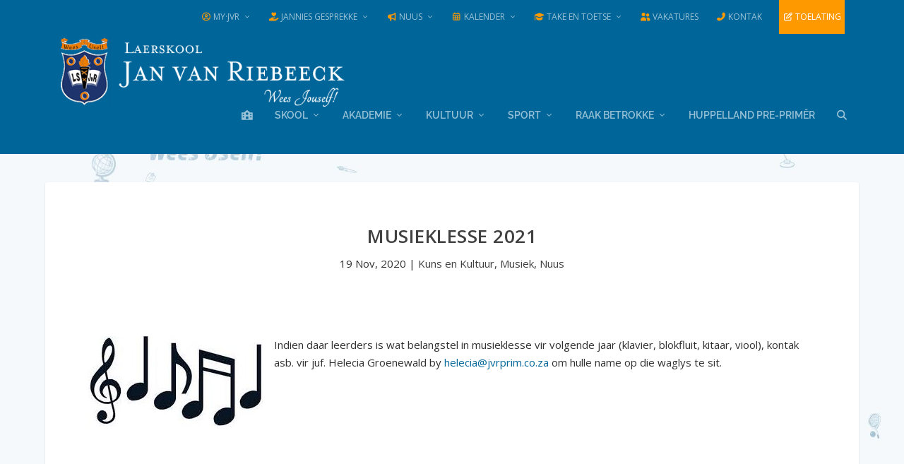

--- FILE ---
content_type: text/html; charset=UTF-8
request_url: https://laerskooljanvanriebeeck.co.za/2020/11/19/musieklesse-2021/
body_size: 16703
content:
<!DOCTYPE html>
<!--[if IE 6]>
<html id="ie6" lang="af" prefix="og: https://ogp.me/ns#">
<![endif]-->
<!--[if IE 7]>
<html id="ie7" lang="af" prefix="og: https://ogp.me/ns#">
<![endif]-->
<!--[if IE 8]>
<html id="ie8" lang="af" prefix="og: https://ogp.me/ns#">
<![endif]-->
<!--[if !(IE 6) | !(IE 7) | !(IE 8)  ]><!-->
<html lang="af" prefix="og: https://ogp.me/ns#">
<!--<![endif]-->
<head>
	<meta name="pinterest" content="nopin" />
	<meta charset="UTF-8" />
			
	<meta http-equiv="X-UA-Compatible" content="IE=edge">
	<link rel="pingback" href="https://laerskooljanvanriebeeck.co.za/xmlrpc.php" />

		<!--[if lt IE 9]>
	<script src="https://laerskooljanvanriebeeck.co.za/wp-content/themes/Extra/scripts/ext/html5.js" type="text/javascript"></script>
	<![endif]-->

	<script type="text/javascript">
		document.documentElement.className = 'js';
	</script>
        <meta name = "pinterest" content = "nopin" description = "Sorry, you can't Pin from our website!" />

	<link rel="preconnect" href="https://fonts.gstatic.com" crossorigin /><style id="et-builder-googlefonts-cached-inline">/* Original: https://fonts.googleapis.com/css?family=Raleway:100,200,300,regular,500,600,700,800,900,100italic,200italic,300italic,italic,500italic,600italic,700italic,800italic,900italic|Open+Sans:300,regular,500,600,700,800,300italic,italic,500italic,600italic,700italic,800italic&#038;subset=cyrillic,cyrillic-ext,latin,latin-ext,vietnamese,greek,greek-ext,hebrew&#038;display=swap *//* User Agent: Mozilla/5.0 (Unknown; Linux x86_64) AppleWebKit/538.1 (KHTML, like Gecko) Safari/538.1 Daum/4.1 */@font-face {font-family: 'Open Sans';font-style: italic;font-weight: 300;font-stretch: normal;font-display: swap;src: url(https://fonts.gstatic.com/s/opensans/v44/memQYaGs126MiZpBA-UFUIcVXSCEkx2cmqvXlWq8tWZ0Pw86hd0Rk5hkaVc.ttf) format('truetype');}@font-face {font-family: 'Open Sans';font-style: italic;font-weight: 400;font-stretch: normal;font-display: swap;src: url(https://fonts.gstatic.com/s/opensans/v44/memQYaGs126MiZpBA-UFUIcVXSCEkx2cmqvXlWq8tWZ0Pw86hd0Rk8ZkaVc.ttf) format('truetype');}@font-face {font-family: 'Open Sans';font-style: italic;font-weight: 500;font-stretch: normal;font-display: swap;src: url(https://fonts.gstatic.com/s/opensans/v44/memQYaGs126MiZpBA-UFUIcVXSCEkx2cmqvXlWq8tWZ0Pw86hd0Rk_RkaVc.ttf) format('truetype');}@font-face {font-family: 'Open Sans';font-style: italic;font-weight: 600;font-stretch: normal;font-display: swap;src: url(https://fonts.gstatic.com/s/opensans/v44/memQYaGs126MiZpBA-UFUIcVXSCEkx2cmqvXlWq8tWZ0Pw86hd0RkxhjaVc.ttf) format('truetype');}@font-face {font-family: 'Open Sans';font-style: italic;font-weight: 700;font-stretch: normal;font-display: swap;src: url(https://fonts.gstatic.com/s/opensans/v44/memQYaGs126MiZpBA-UFUIcVXSCEkx2cmqvXlWq8tWZ0Pw86hd0RkyFjaVc.ttf) format('truetype');}@font-face {font-family: 'Open Sans';font-style: italic;font-weight: 800;font-stretch: normal;font-display: swap;src: url(https://fonts.gstatic.com/s/opensans/v44/memQYaGs126MiZpBA-UFUIcVXSCEkx2cmqvXlWq8tWZ0Pw86hd0Rk0ZjaVc.ttf) format('truetype');}@font-face {font-family: 'Open Sans';font-style: normal;font-weight: 300;font-stretch: normal;font-display: swap;src: url(https://fonts.gstatic.com/s/opensans/v44/memSYaGs126MiZpBA-UvWbX2vVnXBbObj2OVZyOOSr4dVJWUgsiH0C4n.ttf) format('truetype');}@font-face {font-family: 'Open Sans';font-style: normal;font-weight: 400;font-stretch: normal;font-display: swap;src: url(https://fonts.gstatic.com/s/opensans/v44/memSYaGs126MiZpBA-UvWbX2vVnXBbObj2OVZyOOSr4dVJWUgsjZ0C4n.ttf) format('truetype');}@font-face {font-family: 'Open Sans';font-style: normal;font-weight: 500;font-stretch: normal;font-display: swap;src: url(https://fonts.gstatic.com/s/opensans/v44/memSYaGs126MiZpBA-UvWbX2vVnXBbObj2OVZyOOSr4dVJWUgsjr0C4n.ttf) format('truetype');}@font-face {font-family: 'Open Sans';font-style: normal;font-weight: 600;font-stretch: normal;font-display: swap;src: url(https://fonts.gstatic.com/s/opensans/v44/memSYaGs126MiZpBA-UvWbX2vVnXBbObj2OVZyOOSr4dVJWUgsgH1y4n.ttf) format('truetype');}@font-face {font-family: 'Open Sans';font-style: normal;font-weight: 700;font-stretch: normal;font-display: swap;src: url(https://fonts.gstatic.com/s/opensans/v44/memSYaGs126MiZpBA-UvWbX2vVnXBbObj2OVZyOOSr4dVJWUgsg-1y4n.ttf) format('truetype');}@font-face {font-family: 'Open Sans';font-style: normal;font-weight: 800;font-stretch: normal;font-display: swap;src: url(https://fonts.gstatic.com/s/opensans/v44/memSYaGs126MiZpBA-UvWbX2vVnXBbObj2OVZyOOSr4dVJWUgshZ1y4n.ttf) format('truetype');}@font-face {font-family: 'Raleway';font-style: italic;font-weight: 100;font-display: swap;src: url(https://fonts.gstatic.com/s/raleway/v37/1Pt_g8zYS_SKggPNyCgSQamb1W0lwk4S4WjNPrQ.ttf) format('truetype');}@font-face {font-family: 'Raleway';font-style: italic;font-weight: 200;font-display: swap;src: url(https://fonts.gstatic.com/s/raleway/v37/1Pt_g8zYS_SKggPNyCgSQamb1W0lwk4S4ejMPrQ.ttf) format('truetype');}@font-face {font-family: 'Raleway';font-style: italic;font-weight: 300;font-display: swap;src: url(https://fonts.gstatic.com/s/raleway/v37/1Pt_g8zYS_SKggPNyCgSQamb1W0lwk4S4TbMPrQ.ttf) format('truetype');}@font-face {font-family: 'Raleway';font-style: italic;font-weight: 400;font-display: swap;src: url(https://fonts.gstatic.com/s/raleway/v37/1Pt_g8zYS_SKggPNyCgSQamb1W0lwk4S4WjMPrQ.ttf) format('truetype');}@font-face {font-family: 'Raleway';font-style: italic;font-weight: 500;font-display: swap;src: url(https://fonts.gstatic.com/s/raleway/v37/1Pt_g8zYS_SKggPNyCgSQamb1W0lwk4S4VrMPrQ.ttf) format('truetype');}@font-face {font-family: 'Raleway';font-style: italic;font-weight: 600;font-display: swap;src: url(https://fonts.gstatic.com/s/raleway/v37/1Pt_g8zYS_SKggPNyCgSQamb1W0lwk4S4bbLPrQ.ttf) format('truetype');}@font-face {font-family: 'Raleway';font-style: italic;font-weight: 700;font-display: swap;src: url(https://fonts.gstatic.com/s/raleway/v37/1Pt_g8zYS_SKggPNyCgSQamb1W0lwk4S4Y_LPrQ.ttf) format('truetype');}@font-face {font-family: 'Raleway';font-style: italic;font-weight: 800;font-display: swap;src: url(https://fonts.gstatic.com/s/raleway/v37/1Pt_g8zYS_SKggPNyCgSQamb1W0lwk4S4ejLPrQ.ttf) format('truetype');}@font-face {font-family: 'Raleway';font-style: italic;font-weight: 900;font-display: swap;src: url(https://fonts.gstatic.com/s/raleway/v37/1Pt_g8zYS_SKggPNyCgSQamb1W0lwk4S4cHLPrQ.ttf) format('truetype');}@font-face {font-family: 'Raleway';font-style: normal;font-weight: 100;font-display: swap;src: url(https://fonts.gstatic.com/s/raleway/v37/1Ptxg8zYS_SKggPN4iEgvnHyvveLxVvao4CP.ttf) format('truetype');}@font-face {font-family: 'Raleway';font-style: normal;font-weight: 200;font-display: swap;src: url(https://fonts.gstatic.com/s/raleway/v37/1Ptxg8zYS_SKggPN4iEgvnHyvveLxVtaooCP.ttf) format('truetype');}@font-face {font-family: 'Raleway';font-style: normal;font-weight: 300;font-display: swap;src: url(https://fonts.gstatic.com/s/raleway/v37/1Ptxg8zYS_SKggPN4iEgvnHyvveLxVuEooCP.ttf) format('truetype');}@font-face {font-family: 'Raleway';font-style: normal;font-weight: 400;font-display: swap;src: url(https://fonts.gstatic.com/s/raleway/v37/1Ptxg8zYS_SKggPN4iEgvnHyvveLxVvaooCP.ttf) format('truetype');}@font-face {font-family: 'Raleway';font-style: normal;font-weight: 500;font-display: swap;src: url(https://fonts.gstatic.com/s/raleway/v37/1Ptxg8zYS_SKggPN4iEgvnHyvveLxVvoooCP.ttf) format('truetype');}@font-face {font-family: 'Raleway';font-style: normal;font-weight: 600;font-display: swap;src: url(https://fonts.gstatic.com/s/raleway/v37/1Ptxg8zYS_SKggPN4iEgvnHyvveLxVsEpYCP.ttf) format('truetype');}@font-face {font-family: 'Raleway';font-style: normal;font-weight: 700;font-display: swap;src: url(https://fonts.gstatic.com/s/raleway/v37/1Ptxg8zYS_SKggPN4iEgvnHyvveLxVs9pYCP.ttf) format('truetype');}@font-face {font-family: 'Raleway';font-style: normal;font-weight: 800;font-display: swap;src: url(https://fonts.gstatic.com/s/raleway/v37/1Ptxg8zYS_SKggPN4iEgvnHyvveLxVtapYCP.ttf) format('truetype');}@font-face {font-family: 'Raleway';font-style: normal;font-weight: 900;font-display: swap;src: url(https://fonts.gstatic.com/s/raleway/v37/1Ptxg8zYS_SKggPN4iEgvnHyvveLxVtzpYCP.ttf) format('truetype');}/* User Agent: Mozilla/5.0 (Windows NT 6.1; WOW64; rv:27.0) Gecko/20100101 Firefox/27.0 */@font-face {font-family: 'Open Sans';font-style: italic;font-weight: 300;font-stretch: normal;font-display: swap;src: url(https://fonts.gstatic.com/l/font?kit=memQYaGs126MiZpBA-UFUIcVXSCEkx2cmqvXlWq8tWZ0Pw86hd0Rk5hkaVQ&skey=743457fe2cc29280&v=v44) format('woff');}@font-face {font-family: 'Open Sans';font-style: italic;font-weight: 400;font-stretch: normal;font-display: swap;src: url(https://fonts.gstatic.com/l/font?kit=memQYaGs126MiZpBA-UFUIcVXSCEkx2cmqvXlWq8tWZ0Pw86hd0Rk8ZkaVQ&skey=743457fe2cc29280&v=v44) format('woff');}@font-face {font-family: 'Open Sans';font-style: italic;font-weight: 500;font-stretch: normal;font-display: swap;src: url(https://fonts.gstatic.com/l/font?kit=memQYaGs126MiZpBA-UFUIcVXSCEkx2cmqvXlWq8tWZ0Pw86hd0Rk_RkaVQ&skey=743457fe2cc29280&v=v44) format('woff');}@font-face {font-family: 'Open Sans';font-style: italic;font-weight: 600;font-stretch: normal;font-display: swap;src: url(https://fonts.gstatic.com/l/font?kit=memQYaGs126MiZpBA-UFUIcVXSCEkx2cmqvXlWq8tWZ0Pw86hd0RkxhjaVQ&skey=743457fe2cc29280&v=v44) format('woff');}@font-face {font-family: 'Open Sans';font-style: italic;font-weight: 700;font-stretch: normal;font-display: swap;src: url(https://fonts.gstatic.com/l/font?kit=memQYaGs126MiZpBA-UFUIcVXSCEkx2cmqvXlWq8tWZ0Pw86hd0RkyFjaVQ&skey=743457fe2cc29280&v=v44) format('woff');}@font-face {font-family: 'Open Sans';font-style: italic;font-weight: 800;font-stretch: normal;font-display: swap;src: url(https://fonts.gstatic.com/l/font?kit=memQYaGs126MiZpBA-UFUIcVXSCEkx2cmqvXlWq8tWZ0Pw86hd0Rk0ZjaVQ&skey=743457fe2cc29280&v=v44) format('woff');}@font-face {font-family: 'Open Sans';font-style: normal;font-weight: 300;font-stretch: normal;font-display: swap;src: url(https://fonts.gstatic.com/l/font?kit=memSYaGs126MiZpBA-UvWbX2vVnXBbObj2OVZyOOSr4dVJWUgsiH0C4k&skey=62c1cbfccc78b4b2&v=v44) format('woff');}@font-face {font-family: 'Open Sans';font-style: normal;font-weight: 400;font-stretch: normal;font-display: swap;src: url(https://fonts.gstatic.com/l/font?kit=memSYaGs126MiZpBA-UvWbX2vVnXBbObj2OVZyOOSr4dVJWUgsjZ0C4k&skey=62c1cbfccc78b4b2&v=v44) format('woff');}@font-face {font-family: 'Open Sans';font-style: normal;font-weight: 500;font-stretch: normal;font-display: swap;src: url(https://fonts.gstatic.com/l/font?kit=memSYaGs126MiZpBA-UvWbX2vVnXBbObj2OVZyOOSr4dVJWUgsjr0C4k&skey=62c1cbfccc78b4b2&v=v44) format('woff');}@font-face {font-family: 'Open Sans';font-style: normal;font-weight: 600;font-stretch: normal;font-display: swap;src: url(https://fonts.gstatic.com/l/font?kit=memSYaGs126MiZpBA-UvWbX2vVnXBbObj2OVZyOOSr4dVJWUgsgH1y4k&skey=62c1cbfccc78b4b2&v=v44) format('woff');}@font-face {font-family: 'Open Sans';font-style: normal;font-weight: 700;font-stretch: normal;font-display: swap;src: url(https://fonts.gstatic.com/l/font?kit=memSYaGs126MiZpBA-UvWbX2vVnXBbObj2OVZyOOSr4dVJWUgsg-1y4k&skey=62c1cbfccc78b4b2&v=v44) format('woff');}@font-face {font-family: 'Open Sans';font-style: normal;font-weight: 800;font-stretch: normal;font-display: swap;src: url(https://fonts.gstatic.com/l/font?kit=memSYaGs126MiZpBA-UvWbX2vVnXBbObj2OVZyOOSr4dVJWUgshZ1y4k&skey=62c1cbfccc78b4b2&v=v44) format('woff');}@font-face {font-family: 'Raleway';font-style: italic;font-weight: 100;font-display: swap;src: url(https://fonts.gstatic.com/l/font?kit=1Pt_g8zYS_SKggPNyCgSQamb1W0lwk4S4WjNPrc&skey=bf44ee29381a37b0&v=v37) format('woff');}@font-face {font-family: 'Raleway';font-style: italic;font-weight: 200;font-display: swap;src: url(https://fonts.gstatic.com/l/font?kit=1Pt_g8zYS_SKggPNyCgSQamb1W0lwk4S4ejMPrc&skey=bf44ee29381a37b0&v=v37) format('woff');}@font-face {font-family: 'Raleway';font-style: italic;font-weight: 300;font-display: swap;src: url(https://fonts.gstatic.com/l/font?kit=1Pt_g8zYS_SKggPNyCgSQamb1W0lwk4S4TbMPrc&skey=bf44ee29381a37b0&v=v37) format('woff');}@font-face {font-family: 'Raleway';font-style: italic;font-weight: 400;font-display: swap;src: url(https://fonts.gstatic.com/l/font?kit=1Pt_g8zYS_SKggPNyCgSQamb1W0lwk4S4WjMPrc&skey=bf44ee29381a37b0&v=v37) format('woff');}@font-face {font-family: 'Raleway';font-style: italic;font-weight: 500;font-display: swap;src: url(https://fonts.gstatic.com/l/font?kit=1Pt_g8zYS_SKggPNyCgSQamb1W0lwk4S4VrMPrc&skey=bf44ee29381a37b0&v=v37) format('woff');}@font-face {font-family: 'Raleway';font-style: italic;font-weight: 600;font-display: swap;src: url(https://fonts.gstatic.com/l/font?kit=1Pt_g8zYS_SKggPNyCgSQamb1W0lwk4S4bbLPrc&skey=bf44ee29381a37b0&v=v37) format('woff');}@font-face {font-family: 'Raleway';font-style: italic;font-weight: 700;font-display: swap;src: url(https://fonts.gstatic.com/l/font?kit=1Pt_g8zYS_SKggPNyCgSQamb1W0lwk4S4Y_LPrc&skey=bf44ee29381a37b0&v=v37) format('woff');}@font-face {font-family: 'Raleway';font-style: italic;font-weight: 800;font-display: swap;src: url(https://fonts.gstatic.com/l/font?kit=1Pt_g8zYS_SKggPNyCgSQamb1W0lwk4S4ejLPrc&skey=bf44ee29381a37b0&v=v37) format('woff');}@font-face {font-family: 'Raleway';font-style: italic;font-weight: 900;font-display: swap;src: url(https://fonts.gstatic.com/l/font?kit=1Pt_g8zYS_SKggPNyCgSQamb1W0lwk4S4cHLPrc&skey=bf44ee29381a37b0&v=v37) format('woff');}@font-face {font-family: 'Raleway';font-style: normal;font-weight: 100;font-display: swap;src: url(https://fonts.gstatic.com/l/font?kit=1Ptxg8zYS_SKggPN4iEgvnHyvveLxVvao4CM&skey=30a27f2564731c64&v=v37) format('woff');}@font-face {font-family: 'Raleway';font-style: normal;font-weight: 200;font-display: swap;src: url(https://fonts.gstatic.com/l/font?kit=1Ptxg8zYS_SKggPN4iEgvnHyvveLxVtaooCM&skey=30a27f2564731c64&v=v37) format('woff');}@font-face {font-family: 'Raleway';font-style: normal;font-weight: 300;font-display: swap;src: url(https://fonts.gstatic.com/l/font?kit=1Ptxg8zYS_SKggPN4iEgvnHyvveLxVuEooCM&skey=30a27f2564731c64&v=v37) format('woff');}@font-face {font-family: 'Raleway';font-style: normal;font-weight: 400;font-display: swap;src: url(https://fonts.gstatic.com/l/font?kit=1Ptxg8zYS_SKggPN4iEgvnHyvveLxVvaooCM&skey=30a27f2564731c64&v=v37) format('woff');}@font-face {font-family: 'Raleway';font-style: normal;font-weight: 500;font-display: swap;src: url(https://fonts.gstatic.com/l/font?kit=1Ptxg8zYS_SKggPN4iEgvnHyvveLxVvoooCM&skey=30a27f2564731c64&v=v37) format('woff');}@font-face {font-family: 'Raleway';font-style: normal;font-weight: 600;font-display: swap;src: url(https://fonts.gstatic.com/l/font?kit=1Ptxg8zYS_SKggPN4iEgvnHyvveLxVsEpYCM&skey=30a27f2564731c64&v=v37) format('woff');}@font-face {font-family: 'Raleway';font-style: normal;font-weight: 700;font-display: swap;src: url(https://fonts.gstatic.com/l/font?kit=1Ptxg8zYS_SKggPN4iEgvnHyvveLxVs9pYCM&skey=30a27f2564731c64&v=v37) format('woff');}@font-face {font-family: 'Raleway';font-style: normal;font-weight: 800;font-display: swap;src: url(https://fonts.gstatic.com/l/font?kit=1Ptxg8zYS_SKggPN4iEgvnHyvveLxVtapYCM&skey=30a27f2564731c64&v=v37) format('woff');}@font-face {font-family: 'Raleway';font-style: normal;font-weight: 900;font-display: swap;src: url(https://fonts.gstatic.com/l/font?kit=1Ptxg8zYS_SKggPN4iEgvnHyvveLxVtzpYCM&skey=30a27f2564731c64&v=v37) format('woff');}/* User Agent: Mozilla/5.0 (Windows NT 6.3; rv:39.0) Gecko/20100101 Firefox/39.0 */@font-face {font-family: 'Open Sans';font-style: italic;font-weight: 300;font-stretch: normal;font-display: swap;src: url(https://fonts.gstatic.com/s/opensans/v44/memQYaGs126MiZpBA-UFUIcVXSCEkx2cmqvXlWq8tWZ0Pw86hd0Rk5hkaVI.woff2) format('woff2');}@font-face {font-family: 'Open Sans';font-style: italic;font-weight: 400;font-stretch: normal;font-display: swap;src: url(https://fonts.gstatic.com/s/opensans/v44/memQYaGs126MiZpBA-UFUIcVXSCEkx2cmqvXlWq8tWZ0Pw86hd0Rk8ZkaVI.woff2) format('woff2');}@font-face {font-family: 'Open Sans';font-style: italic;font-weight: 500;font-stretch: normal;font-display: swap;src: url(https://fonts.gstatic.com/s/opensans/v44/memQYaGs126MiZpBA-UFUIcVXSCEkx2cmqvXlWq8tWZ0Pw86hd0Rk_RkaVI.woff2) format('woff2');}@font-face {font-family: 'Open Sans';font-style: italic;font-weight: 600;font-stretch: normal;font-display: swap;src: url(https://fonts.gstatic.com/s/opensans/v44/memQYaGs126MiZpBA-UFUIcVXSCEkx2cmqvXlWq8tWZ0Pw86hd0RkxhjaVI.woff2) format('woff2');}@font-face {font-family: 'Open Sans';font-style: italic;font-weight: 700;font-stretch: normal;font-display: swap;src: url(https://fonts.gstatic.com/s/opensans/v44/memQYaGs126MiZpBA-UFUIcVXSCEkx2cmqvXlWq8tWZ0Pw86hd0RkyFjaVI.woff2) format('woff2');}@font-face {font-family: 'Open Sans';font-style: italic;font-weight: 800;font-stretch: normal;font-display: swap;src: url(https://fonts.gstatic.com/s/opensans/v44/memQYaGs126MiZpBA-UFUIcVXSCEkx2cmqvXlWq8tWZ0Pw86hd0Rk0ZjaVI.woff2) format('woff2');}@font-face {font-family: 'Open Sans';font-style: normal;font-weight: 300;font-stretch: normal;font-display: swap;src: url(https://fonts.gstatic.com/s/opensans/v44/memSYaGs126MiZpBA-UvWbX2vVnXBbObj2OVZyOOSr4dVJWUgsiH0C4i.woff2) format('woff2');}@font-face {font-family: 'Open Sans';font-style: normal;font-weight: 400;font-stretch: normal;font-display: swap;src: url(https://fonts.gstatic.com/s/opensans/v44/memSYaGs126MiZpBA-UvWbX2vVnXBbObj2OVZyOOSr4dVJWUgsjZ0C4i.woff2) format('woff2');}@font-face {font-family: 'Open Sans';font-style: normal;font-weight: 500;font-stretch: normal;font-display: swap;src: url(https://fonts.gstatic.com/s/opensans/v44/memSYaGs126MiZpBA-UvWbX2vVnXBbObj2OVZyOOSr4dVJWUgsjr0C4i.woff2) format('woff2');}@font-face {font-family: 'Open Sans';font-style: normal;font-weight: 600;font-stretch: normal;font-display: swap;src: url(https://fonts.gstatic.com/s/opensans/v44/memSYaGs126MiZpBA-UvWbX2vVnXBbObj2OVZyOOSr4dVJWUgsgH1y4i.woff2) format('woff2');}@font-face {font-family: 'Open Sans';font-style: normal;font-weight: 700;font-stretch: normal;font-display: swap;src: url(https://fonts.gstatic.com/s/opensans/v44/memSYaGs126MiZpBA-UvWbX2vVnXBbObj2OVZyOOSr4dVJWUgsg-1y4i.woff2) format('woff2');}@font-face {font-family: 'Open Sans';font-style: normal;font-weight: 800;font-stretch: normal;font-display: swap;src: url(https://fonts.gstatic.com/s/opensans/v44/memSYaGs126MiZpBA-UvWbX2vVnXBbObj2OVZyOOSr4dVJWUgshZ1y4i.woff2) format('woff2');}@font-face {font-family: 'Raleway';font-style: italic;font-weight: 100;font-display: swap;src: url(https://fonts.gstatic.com/s/raleway/v37/1Pt_g8zYS_SKggPNyCgSQamb1W0lwk4S4WjNPrE.woff2) format('woff2');}@font-face {font-family: 'Raleway';font-style: italic;font-weight: 200;font-display: swap;src: url(https://fonts.gstatic.com/s/raleway/v37/1Pt_g8zYS_SKggPNyCgSQamb1W0lwk4S4ejMPrE.woff2) format('woff2');}@font-face {font-family: 'Raleway';font-style: italic;font-weight: 300;font-display: swap;src: url(https://fonts.gstatic.com/s/raleway/v37/1Pt_g8zYS_SKggPNyCgSQamb1W0lwk4S4TbMPrE.woff2) format('woff2');}@font-face {font-family: 'Raleway';font-style: italic;font-weight: 400;font-display: swap;src: url(https://fonts.gstatic.com/s/raleway/v37/1Pt_g8zYS_SKggPNyCgSQamb1W0lwk4S4WjMPrE.woff2) format('woff2');}@font-face {font-family: 'Raleway';font-style: italic;font-weight: 500;font-display: swap;src: url(https://fonts.gstatic.com/s/raleway/v37/1Pt_g8zYS_SKggPNyCgSQamb1W0lwk4S4VrMPrE.woff2) format('woff2');}@font-face {font-family: 'Raleway';font-style: italic;font-weight: 600;font-display: swap;src: url(https://fonts.gstatic.com/s/raleway/v37/1Pt_g8zYS_SKggPNyCgSQamb1W0lwk4S4bbLPrE.woff2) format('woff2');}@font-face {font-family: 'Raleway';font-style: italic;font-weight: 700;font-display: swap;src: url(https://fonts.gstatic.com/s/raleway/v37/1Pt_g8zYS_SKggPNyCgSQamb1W0lwk4S4Y_LPrE.woff2) format('woff2');}@font-face {font-family: 'Raleway';font-style: italic;font-weight: 800;font-display: swap;src: url(https://fonts.gstatic.com/s/raleway/v37/1Pt_g8zYS_SKggPNyCgSQamb1W0lwk4S4ejLPrE.woff2) format('woff2');}@font-face {font-family: 'Raleway';font-style: italic;font-weight: 900;font-display: swap;src: url(https://fonts.gstatic.com/s/raleway/v37/1Pt_g8zYS_SKggPNyCgSQamb1W0lwk4S4cHLPrE.woff2) format('woff2');}@font-face {font-family: 'Raleway';font-style: normal;font-weight: 100;font-display: swap;src: url(https://fonts.gstatic.com/s/raleway/v37/1Ptxg8zYS_SKggPN4iEgvnHyvveLxVvao4CK.woff2) format('woff2');}@font-face {font-family: 'Raleway';font-style: normal;font-weight: 200;font-display: swap;src: url(https://fonts.gstatic.com/s/raleway/v37/1Ptxg8zYS_SKggPN4iEgvnHyvveLxVtaooCK.woff2) format('woff2');}@font-face {font-family: 'Raleway';font-style: normal;font-weight: 300;font-display: swap;src: url(https://fonts.gstatic.com/s/raleway/v37/1Ptxg8zYS_SKggPN4iEgvnHyvveLxVuEooCK.woff2) format('woff2');}@font-face {font-family: 'Raleway';font-style: normal;font-weight: 400;font-display: swap;src: url(https://fonts.gstatic.com/s/raleway/v37/1Ptxg8zYS_SKggPN4iEgvnHyvveLxVvaooCK.woff2) format('woff2');}@font-face {font-family: 'Raleway';font-style: normal;font-weight: 500;font-display: swap;src: url(https://fonts.gstatic.com/s/raleway/v37/1Ptxg8zYS_SKggPN4iEgvnHyvveLxVvoooCK.woff2) format('woff2');}@font-face {font-family: 'Raleway';font-style: normal;font-weight: 600;font-display: swap;src: url(https://fonts.gstatic.com/s/raleway/v37/1Ptxg8zYS_SKggPN4iEgvnHyvveLxVsEpYCK.woff2) format('woff2');}@font-face {font-family: 'Raleway';font-style: normal;font-weight: 700;font-display: swap;src: url(https://fonts.gstatic.com/s/raleway/v37/1Ptxg8zYS_SKggPN4iEgvnHyvveLxVs9pYCK.woff2) format('woff2');}@font-face {font-family: 'Raleway';font-style: normal;font-weight: 800;font-display: swap;src: url(https://fonts.gstatic.com/s/raleway/v37/1Ptxg8zYS_SKggPN4iEgvnHyvveLxVtapYCK.woff2) format('woff2');}@font-face {font-family: 'Raleway';font-style: normal;font-weight: 900;font-display: swap;src: url(https://fonts.gstatic.com/s/raleway/v37/1Ptxg8zYS_SKggPN4iEgvnHyvveLxVtzpYCK.woff2) format('woff2');}</style><script type="text/javascript">
			let jqueryParams=[],jQuery=function(r){return jqueryParams=[...jqueryParams,r],jQuery},$=function(r){return jqueryParams=[...jqueryParams,r],$};window.jQuery=jQuery,window.$=jQuery;let customHeadScripts=!1;jQuery.fn=jQuery.prototype={},$.fn=jQuery.prototype={},jQuery.noConflict=function(r){if(window.jQuery)return jQuery=window.jQuery,$=window.jQuery,customHeadScripts=!0,jQuery.noConflict},jQuery.ready=function(r){jqueryParams=[...jqueryParams,r]},$.ready=function(r){jqueryParams=[...jqueryParams,r]},jQuery.load=function(r){jqueryParams=[...jqueryParams,r]},$.load=function(r){jqueryParams=[...jqueryParams,r]},jQuery.fn.ready=function(r){jqueryParams=[...jqueryParams,r]},$.fn.ready=function(r){jqueryParams=[...jqueryParams,r]};</script>
<!-- Search Engine Optimization by Rank Math - https://rankmath.com/ -->
<title>Musieklesse 2021 - Laerskool Jan Van Riebeeck</title>
<meta name="description" content="Indien daar leerders is wat belangstel in musieklesse vir volgende jaar (klavier, blokfluit, kitaar, viool), kontak asb. vir juf. Helecia Groenewald by"/>
<meta name="robots" content="follow, index, max-snippet:-1, max-video-preview:-1, max-image-preview:large"/>
<link rel="canonical" href="https://laerskooljanvanriebeeck.co.za/2020/11/19/musieklesse-2021/" />
<meta property="og:locale" content="af_ZA" />
<meta property="og:type" content="article" />
<meta property="og:title" content="Musieklesse 2021 - Laerskool Jan Van Riebeeck" />
<meta property="og:description" content="Indien daar leerders is wat belangstel in musieklesse vir volgende jaar (klavier, blokfluit, kitaar, viool), kontak asb. vir juf. Helecia Groenewald by" />
<meta property="og:url" content="https://laerskooljanvanriebeeck.co.za/2020/11/19/musieklesse-2021/" />
<meta property="og:site_name" content="Laerskool Jan van Riebeeck" />
<meta property="article:section" content="Kuns en Kultuur" />
<meta property="og:image" content="https://laerskooljanvanriebeeck.co.za/wp-content/uploads/2025/05/JvR-OpenGraph-logo-social-media.png" />
<meta property="og:image:secure_url" content="https://laerskooljanvanriebeeck.co.za/wp-content/uploads/2025/05/JvR-OpenGraph-logo-social-media.png" />
<meta property="og:image:width" content="1200" />
<meta property="og:image:height" content="630" />
<meta property="og:image:alt" content="Musieklesse 2021" />
<meta property="og:image:type" content="image/png" />
<meta property="article:published_time" content="2020-11-19T14:25:54+02:00" />
<meta name="twitter:card" content="summary_large_image" />
<meta name="twitter:title" content="Musieklesse 2021 - Laerskool Jan Van Riebeeck" />
<meta name="twitter:description" content="Indien daar leerders is wat belangstel in musieklesse vir volgende jaar (klavier, blokfluit, kitaar, viool), kontak asb. vir juf. Helecia Groenewald by" />
<meta name="twitter:image" content="https://laerskooljanvanriebeeck.co.za/wp-content/uploads/2025/05/JvR-OpenGraph-logo-social-media.png" />
<meta name="twitter:label1" content="Written by" />
<meta name="twitter:data1" content="Suzaan Burger" />
<meta name="twitter:label2" content="Time to read" />
<meta name="twitter:data2" content="Less than a minute" />
<script type="application/ld+json" class="rank-math-schema">{"@context":"https://schema.org","@graph":[{"@type":["School","Organization"],"@id":"https://laerskooljanvanriebeeck.co.za/#organization","name":"Laerskool Jan van Riebeeck","url":"https://laerskooljanvanriebeeck.co.za","logo":{"@type":"ImageObject","@id":"https://laerskooljanvanriebeeck.co.za/#logo","url":"https://laerskooljanvanriebeeck.co.za/wp-content/uploads/2025/05/JvR-512px.png","contentUrl":"https://laerskooljanvanriebeeck.co.za/wp-content/uploads/2025/05/JvR-512px.png","caption":"Laerskool Jan van Riebeeck","inLanguage":"af-ZA","width":"512","height":"512"}},{"@type":"WebSite","@id":"https://laerskooljanvanriebeeck.co.za/#website","url":"https://laerskooljanvanriebeeck.co.za","name":"Laerskool Jan van Riebeeck","alternateName":"Ls JvR","publisher":{"@id":"https://laerskooljanvanriebeeck.co.za/#organization"},"inLanguage":"af-ZA"},{"@type":"ImageObject","@id":"https://laerskooljanvanriebeeck.co.za/wp-content/uploads/2016/05/musieknote.jpg","url":"https://laerskooljanvanriebeeck.co.za/wp-content/uploads/2016/05/musieknote.jpg","width":"200","height":"200","inLanguage":"af-ZA"},{"@type":"WebPage","@id":"https://laerskooljanvanriebeeck.co.za/2020/11/19/musieklesse-2021/#webpage","url":"https://laerskooljanvanriebeeck.co.za/2020/11/19/musieklesse-2021/","name":"Musieklesse 2021 - Laerskool Jan Van Riebeeck","datePublished":"2020-11-19T14:25:54+02:00","dateModified":"2020-11-19T14:25:54+02:00","isPartOf":{"@id":"https://laerskooljanvanriebeeck.co.za/#website"},"primaryImageOfPage":{"@id":"https://laerskooljanvanriebeeck.co.za/wp-content/uploads/2016/05/musieknote.jpg"},"inLanguage":"af-ZA"},{"@type":"Person","@id":"https://laerskooljanvanriebeeck.co.za/author/suzaan/","name":"Suzaan Burger","url":"https://laerskooljanvanriebeeck.co.za/author/suzaan/","image":{"@type":"ImageObject","@id":"https://secure.gravatar.com/avatar/347136937984670c736a77d599ce00f158f6209113d04c356c0f8b9ba6b0d9b9?s=96&amp;d=mm&amp;r=g","url":"https://secure.gravatar.com/avatar/347136937984670c736a77d599ce00f158f6209113d04c356c0f8b9ba6b0d9b9?s=96&amp;d=mm&amp;r=g","caption":"Suzaan Burger","inLanguage":"af-ZA"},"worksFor":{"@id":"https://laerskooljanvanriebeeck.co.za/#organization"}},{"@type":"BlogPosting","headline":"Musieklesse 2021 - Laerskool Jan Van Riebeeck","datePublished":"2020-11-19T14:25:54+02:00","dateModified":"2020-11-19T14:25:54+02:00","articleSection":"Kuns en Kultuur, Musiek, Nuus","author":{"@id":"https://laerskooljanvanriebeeck.co.za/author/suzaan/","name":"Suzaan Burger"},"publisher":{"@id":"https://laerskooljanvanriebeeck.co.za/#organization"},"description":"Indien daar leerders is wat belangstel in musieklesse vir volgende jaar (klavier, blokfluit, kitaar, viool), kontak asb. vir juf. Helecia Groenewald by","name":"Musieklesse 2021 - Laerskool Jan Van Riebeeck","@id":"https://laerskooljanvanriebeeck.co.za/2020/11/19/musieklesse-2021/#richSnippet","isPartOf":{"@id":"https://laerskooljanvanriebeeck.co.za/2020/11/19/musieklesse-2021/#webpage"},"image":{"@id":"https://laerskooljanvanriebeeck.co.za/wp-content/uploads/2016/05/musieknote.jpg"},"inLanguage":"af-ZA","mainEntityOfPage":{"@id":"https://laerskooljanvanriebeeck.co.za/2020/11/19/musieklesse-2021/#webpage"}}]}</script>
<!-- /Rank Math WordPress SEO plugin -->

<link rel='dns-prefetch' href='//kit.fontawesome.com' />
<link rel='dns-prefetch' href='//fonts.googleapis.com' />
<link rel="alternate" type="application/rss+xml" title="Laerskool Jan van Riebeeck &raquo; berigte" href="https://laerskooljanvanriebeeck.co.za/feed/" />
<link rel="alternate" type="application/rss+xml" title="Laerskool Jan van Riebeeck &raquo; Kommentaar Voer" href="https://laerskooljanvanriebeeck.co.za/comments/feed/" />
<link rel="alternate" title="oEmbed (JSON)" type="application/json+oembed" href="https://laerskooljanvanriebeeck.co.za/wp-json/oembed/1.0/embed?url=https%3A%2F%2Flaerskooljanvanriebeeck.co.za%2F2020%2F11%2F19%2Fmusieklesse-2021%2F" />
<link rel="alternate" title="oEmbed (XML)" type="text/xml+oembed" href="https://laerskooljanvanriebeeck.co.za/wp-json/oembed/1.0/embed?url=https%3A%2F%2Flaerskooljanvanriebeeck.co.za%2F2020%2F11%2F19%2Fmusieklesse-2021%2F&#038;format=xml" />
<meta content="JvR Web v.1.0.0" name="generator"/><link rel='stylesheet' id='wpdt-divi-css' href='https://laerskooljanvanriebeeck.co.za/wp-content/plugins/wpdatatables/integrations/starter/page-builders/divi-wpdt/styles/divi-wpdt.css?ver=7.3.3' type='text/css' media='all' />
<link rel='stylesheet' id='ts-poll-block-css-css' href='https://laerskooljanvanriebeeck.co.za/wp-content/plugins/TS-Poll/admin/css/block.css?ver=7e89604324362e47bae72316b2a97704' type='text/css' media='all' />
<link rel='stylesheet' id='pt-cv-public-style-css' href='https://laerskooljanvanriebeeck.co.za/wp-content/plugins/content-views-query-and-display-post-page/public/assets/css/cv.css?ver=4.2.1' type='text/css' media='all' />
<link rel='stylesheet' id='pt-cv-public-pro-style-css' href='https://laerskooljanvanriebeeck.co.za/wp-content/plugins/pt-content-views-pro/public/assets/css/cvpro.min.css?ver=5.8.9' type='text/css' media='all' />
<link rel='stylesheet' id='dashicons-css' href='https://laerskooljanvanriebeeck.co.za/wp-includes/css/dashicons.min.css?ver=7e89604324362e47bae72316b2a97704' type='text/css' media='all' />
<link rel='stylesheet' id='post-views-counter-frontend-css' href='https://laerskooljanvanriebeeck.co.za/wp-content/plugins/post-views-counter/css/frontend.css?ver=1.7.3' type='text/css' media='all' />
<link rel='stylesheet' id='wp-block-library-css' href='https://laerskooljanvanriebeeck.co.za/wp-includes/css/dist/block-library/style.min.css?ver=7e89604324362e47bae72316b2a97704' type='text/css' media='all' />
<style id='global-styles-inline-css' type='text/css'>
:root{--wp--preset--aspect-ratio--square: 1;--wp--preset--aspect-ratio--4-3: 4/3;--wp--preset--aspect-ratio--3-4: 3/4;--wp--preset--aspect-ratio--3-2: 3/2;--wp--preset--aspect-ratio--2-3: 2/3;--wp--preset--aspect-ratio--16-9: 16/9;--wp--preset--aspect-ratio--9-16: 9/16;--wp--preset--color--black: #000000;--wp--preset--color--cyan-bluish-gray: #abb8c3;--wp--preset--color--white: #ffffff;--wp--preset--color--pale-pink: #f78da7;--wp--preset--color--vivid-red: #cf2e2e;--wp--preset--color--luminous-vivid-orange: #ff6900;--wp--preset--color--luminous-vivid-amber: #fcb900;--wp--preset--color--light-green-cyan: #7bdcb5;--wp--preset--color--vivid-green-cyan: #00d084;--wp--preset--color--pale-cyan-blue: #8ed1fc;--wp--preset--color--vivid-cyan-blue: #0693e3;--wp--preset--color--vivid-purple: #9b51e0;--wp--preset--gradient--vivid-cyan-blue-to-vivid-purple: linear-gradient(135deg,rgb(6,147,227) 0%,rgb(155,81,224) 100%);--wp--preset--gradient--light-green-cyan-to-vivid-green-cyan: linear-gradient(135deg,rgb(122,220,180) 0%,rgb(0,208,130) 100%);--wp--preset--gradient--luminous-vivid-amber-to-luminous-vivid-orange: linear-gradient(135deg,rgb(252,185,0) 0%,rgb(255,105,0) 100%);--wp--preset--gradient--luminous-vivid-orange-to-vivid-red: linear-gradient(135deg,rgb(255,105,0) 0%,rgb(207,46,46) 100%);--wp--preset--gradient--very-light-gray-to-cyan-bluish-gray: linear-gradient(135deg,rgb(238,238,238) 0%,rgb(169,184,195) 100%);--wp--preset--gradient--cool-to-warm-spectrum: linear-gradient(135deg,rgb(74,234,220) 0%,rgb(151,120,209) 20%,rgb(207,42,186) 40%,rgb(238,44,130) 60%,rgb(251,105,98) 80%,rgb(254,248,76) 100%);--wp--preset--gradient--blush-light-purple: linear-gradient(135deg,rgb(255,206,236) 0%,rgb(152,150,240) 100%);--wp--preset--gradient--blush-bordeaux: linear-gradient(135deg,rgb(254,205,165) 0%,rgb(254,45,45) 50%,rgb(107,0,62) 100%);--wp--preset--gradient--luminous-dusk: linear-gradient(135deg,rgb(255,203,112) 0%,rgb(199,81,192) 50%,rgb(65,88,208) 100%);--wp--preset--gradient--pale-ocean: linear-gradient(135deg,rgb(255,245,203) 0%,rgb(182,227,212) 50%,rgb(51,167,181) 100%);--wp--preset--gradient--electric-grass: linear-gradient(135deg,rgb(202,248,128) 0%,rgb(113,206,126) 100%);--wp--preset--gradient--midnight: linear-gradient(135deg,rgb(2,3,129) 0%,rgb(40,116,252) 100%);--wp--preset--font-size--small: 13px;--wp--preset--font-size--medium: 20px;--wp--preset--font-size--large: 36px;--wp--preset--font-size--x-large: 42px;--wp--preset--spacing--20: 0.44rem;--wp--preset--spacing--30: 0.67rem;--wp--preset--spacing--40: 1rem;--wp--preset--spacing--50: 1.5rem;--wp--preset--spacing--60: 2.25rem;--wp--preset--spacing--70: 3.38rem;--wp--preset--spacing--80: 5.06rem;--wp--preset--shadow--natural: 6px 6px 9px rgba(0, 0, 0, 0.2);--wp--preset--shadow--deep: 12px 12px 50px rgba(0, 0, 0, 0.4);--wp--preset--shadow--sharp: 6px 6px 0px rgba(0, 0, 0, 0.2);--wp--preset--shadow--outlined: 6px 6px 0px -3px rgb(255, 255, 255), 6px 6px rgb(0, 0, 0);--wp--preset--shadow--crisp: 6px 6px 0px rgb(0, 0, 0);}:root { --wp--style--global--content-size: 856px;--wp--style--global--wide-size: 1280px; }:where(body) { margin: 0; }.wp-site-blocks > .alignleft { float: left; margin-right: 2em; }.wp-site-blocks > .alignright { float: right; margin-left: 2em; }.wp-site-blocks > .aligncenter { justify-content: center; margin-left: auto; margin-right: auto; }:where(.is-layout-flex){gap: 0.5em;}:where(.is-layout-grid){gap: 0.5em;}.is-layout-flow > .alignleft{float: left;margin-inline-start: 0;margin-inline-end: 2em;}.is-layout-flow > .alignright{float: right;margin-inline-start: 2em;margin-inline-end: 0;}.is-layout-flow > .aligncenter{margin-left: auto !important;margin-right: auto !important;}.is-layout-constrained > .alignleft{float: left;margin-inline-start: 0;margin-inline-end: 2em;}.is-layout-constrained > .alignright{float: right;margin-inline-start: 2em;margin-inline-end: 0;}.is-layout-constrained > .aligncenter{margin-left: auto !important;margin-right: auto !important;}.is-layout-constrained > :where(:not(.alignleft):not(.alignright):not(.alignfull)){max-width: var(--wp--style--global--content-size);margin-left: auto !important;margin-right: auto !important;}.is-layout-constrained > .alignwide{max-width: var(--wp--style--global--wide-size);}body .is-layout-flex{display: flex;}.is-layout-flex{flex-wrap: wrap;align-items: center;}.is-layout-flex > :is(*, div){margin: 0;}body .is-layout-grid{display: grid;}.is-layout-grid > :is(*, div){margin: 0;}body{padding-top: 0px;padding-right: 0px;padding-bottom: 0px;padding-left: 0px;}:root :where(.wp-element-button, .wp-block-button__link){background-color: #32373c;border-width: 0;color: #fff;font-family: inherit;font-size: inherit;font-style: inherit;font-weight: inherit;letter-spacing: inherit;line-height: inherit;padding-top: calc(0.667em + 2px);padding-right: calc(1.333em + 2px);padding-bottom: calc(0.667em + 2px);padding-left: calc(1.333em + 2px);text-decoration: none;text-transform: inherit;}.has-black-color{color: var(--wp--preset--color--black) !important;}.has-cyan-bluish-gray-color{color: var(--wp--preset--color--cyan-bluish-gray) !important;}.has-white-color{color: var(--wp--preset--color--white) !important;}.has-pale-pink-color{color: var(--wp--preset--color--pale-pink) !important;}.has-vivid-red-color{color: var(--wp--preset--color--vivid-red) !important;}.has-luminous-vivid-orange-color{color: var(--wp--preset--color--luminous-vivid-orange) !important;}.has-luminous-vivid-amber-color{color: var(--wp--preset--color--luminous-vivid-amber) !important;}.has-light-green-cyan-color{color: var(--wp--preset--color--light-green-cyan) !important;}.has-vivid-green-cyan-color{color: var(--wp--preset--color--vivid-green-cyan) !important;}.has-pale-cyan-blue-color{color: var(--wp--preset--color--pale-cyan-blue) !important;}.has-vivid-cyan-blue-color{color: var(--wp--preset--color--vivid-cyan-blue) !important;}.has-vivid-purple-color{color: var(--wp--preset--color--vivid-purple) !important;}.has-black-background-color{background-color: var(--wp--preset--color--black) !important;}.has-cyan-bluish-gray-background-color{background-color: var(--wp--preset--color--cyan-bluish-gray) !important;}.has-white-background-color{background-color: var(--wp--preset--color--white) !important;}.has-pale-pink-background-color{background-color: var(--wp--preset--color--pale-pink) !important;}.has-vivid-red-background-color{background-color: var(--wp--preset--color--vivid-red) !important;}.has-luminous-vivid-orange-background-color{background-color: var(--wp--preset--color--luminous-vivid-orange) !important;}.has-luminous-vivid-amber-background-color{background-color: var(--wp--preset--color--luminous-vivid-amber) !important;}.has-light-green-cyan-background-color{background-color: var(--wp--preset--color--light-green-cyan) !important;}.has-vivid-green-cyan-background-color{background-color: var(--wp--preset--color--vivid-green-cyan) !important;}.has-pale-cyan-blue-background-color{background-color: var(--wp--preset--color--pale-cyan-blue) !important;}.has-vivid-cyan-blue-background-color{background-color: var(--wp--preset--color--vivid-cyan-blue) !important;}.has-vivid-purple-background-color{background-color: var(--wp--preset--color--vivid-purple) !important;}.has-black-border-color{border-color: var(--wp--preset--color--black) !important;}.has-cyan-bluish-gray-border-color{border-color: var(--wp--preset--color--cyan-bluish-gray) !important;}.has-white-border-color{border-color: var(--wp--preset--color--white) !important;}.has-pale-pink-border-color{border-color: var(--wp--preset--color--pale-pink) !important;}.has-vivid-red-border-color{border-color: var(--wp--preset--color--vivid-red) !important;}.has-luminous-vivid-orange-border-color{border-color: var(--wp--preset--color--luminous-vivid-orange) !important;}.has-luminous-vivid-amber-border-color{border-color: var(--wp--preset--color--luminous-vivid-amber) !important;}.has-light-green-cyan-border-color{border-color: var(--wp--preset--color--light-green-cyan) !important;}.has-vivid-green-cyan-border-color{border-color: var(--wp--preset--color--vivid-green-cyan) !important;}.has-pale-cyan-blue-border-color{border-color: var(--wp--preset--color--pale-cyan-blue) !important;}.has-vivid-cyan-blue-border-color{border-color: var(--wp--preset--color--vivid-cyan-blue) !important;}.has-vivid-purple-border-color{border-color: var(--wp--preset--color--vivid-purple) !important;}.has-vivid-cyan-blue-to-vivid-purple-gradient-background{background: var(--wp--preset--gradient--vivid-cyan-blue-to-vivid-purple) !important;}.has-light-green-cyan-to-vivid-green-cyan-gradient-background{background: var(--wp--preset--gradient--light-green-cyan-to-vivid-green-cyan) !important;}.has-luminous-vivid-amber-to-luminous-vivid-orange-gradient-background{background: var(--wp--preset--gradient--luminous-vivid-amber-to-luminous-vivid-orange) !important;}.has-luminous-vivid-orange-to-vivid-red-gradient-background{background: var(--wp--preset--gradient--luminous-vivid-orange-to-vivid-red) !important;}.has-very-light-gray-to-cyan-bluish-gray-gradient-background{background: var(--wp--preset--gradient--very-light-gray-to-cyan-bluish-gray) !important;}.has-cool-to-warm-spectrum-gradient-background{background: var(--wp--preset--gradient--cool-to-warm-spectrum) !important;}.has-blush-light-purple-gradient-background{background: var(--wp--preset--gradient--blush-light-purple) !important;}.has-blush-bordeaux-gradient-background{background: var(--wp--preset--gradient--blush-bordeaux) !important;}.has-luminous-dusk-gradient-background{background: var(--wp--preset--gradient--luminous-dusk) !important;}.has-pale-ocean-gradient-background{background: var(--wp--preset--gradient--pale-ocean) !important;}.has-electric-grass-gradient-background{background: var(--wp--preset--gradient--electric-grass) !important;}.has-midnight-gradient-background{background: var(--wp--preset--gradient--midnight) !important;}.has-small-font-size{font-size: var(--wp--preset--font-size--small) !important;}.has-medium-font-size{font-size: var(--wp--preset--font-size--medium) !important;}.has-large-font-size{font-size: var(--wp--preset--font-size--large) !important;}.has-x-large-font-size{font-size: var(--wp--preset--font-size--x-large) !important;}
/*# sourceURL=global-styles-inline-css */
</style>

<style id='font-awesome-svg-styles-default-inline-css' type='text/css'>
.svg-inline--fa {
  display: inline-block;
  height: 1em;
  overflow: visible;
  vertical-align: -.125em;
}
/*# sourceURL=font-awesome-svg-styles-default-inline-css */
</style>
<link rel='stylesheet' id='font-awesome-svg-styles-css' href='https://laerskooljanvanriebeeck.co.za/wp-content/uploads/font-awesome/v6.5.1/css/svg-with-js.css' type='text/css' media='all' />
<style id='font-awesome-svg-styles-inline-css' type='text/css'>
   .wp-block-font-awesome-icon svg::before,
   .wp-rich-text-font-awesome-icon svg::before {content: unset;}
/*# sourceURL=font-awesome-svg-styles-inline-css */
</style>
<link rel='stylesheet' id='TS_Poll_public_css-css' href='https://laerskooljanvanriebeeck.co.za/wp-content/plugins/TS-Poll/public/css/ts_poll-public.css?ver=12.0.0' type='text/css' media='all' />
<link rel='stylesheet' id='ts_poll_fonts-css' href='https://laerskooljanvanriebeeck.co.za/wp-content/plugins/TS-Poll/fonts/ts_poll-fonts.css?ver=12.0.0' type='text/css' media='all' />
<link rel='stylesheet' id='searchandfilter-css' href='https://laerskooljanvanriebeeck.co.za/wp-content/plugins/search-filter/style.css?ver=1' type='text/css' media='all' />
<link rel='stylesheet' id='font-awesome-css' href='https://laerskooljanvanriebeeck.co.za/wp-content/plugins/wp-event-aggregator/assets/css/font-awesome.min.css?ver=1.8.9' type='text/css' media='all' />
<link rel='stylesheet' id='wp-event-aggregator-front-css' href='https://laerskooljanvanriebeeck.co.za/wp-content/plugins/wp-event-aggregator/assets/css/wp-event-aggregator.css?ver=1.8.9' type='text/css' media='all' />
<link rel='stylesheet' id='wp-event-aggregator-front-style2-css' href='https://laerskooljanvanriebeeck.co.za/wp-content/plugins/wp-event-aggregator/assets/css/grid-style2.css?ver=1.8.9' type='text/css' media='all' />
<link rel='stylesheet' id='trp-language-switcher-style-css' href='https://laerskooljanvanriebeeck.co.za/wp-content/plugins/translatepress-multilingual/assets/css/trp-language-switcher.css?ver=3.0.7' type='text/css' media='all' />
<link rel='stylesheet' id='search-filter-plugin-styles-css' href='https://laerskooljanvanriebeeck.co.za/wp-content/plugins/search-filter-pro/public/assets/css/search-filter.min.css?ver=2.5.21' type='text/css' media='all' />
<link rel='stylesheet' id='oswald-font-css' href='https://fonts.googleapis.com/css2?family=Oswald%3Awght%40400%3B500%3B600%3B700&#038;display=swap&#038;ver=7e89604324362e47bae72316b2a97704' type='text/css' media='all' />
<link rel='stylesheet' id='extra-fonts-css' href='https://fonts.googleapis.com/css?family=Open+Sans:300italic,400italic,600italic,700italic,800italic,400,300,600,700,800&#038;subset=latin,latin-ext' type='text/css' media='all' />
<link rel='stylesheet' id='evcal_google_fonts-css' href='https://fonts.googleapis.com/css?family=Noto+Sans%3A400%2C400italic%2C700%7CPoppins%3A700%2C800%2C900&#038;subset=latin%2Clatin-ext&#038;ver=4.9.12' type='text/css' media='all' />
<link rel='stylesheet' id='evcal_cal_default-css' href='//laerskooljanvanriebeeck.co.za/wp-content/plugins/eventON/assets/css/eventon_styles.css?ver=4.9.12' type='text/css' media='all' />
<link rel='stylesheet' id='evo_font_icons-css' href='//laerskooljanvanriebeeck.co.za/wp-content/plugins/eventON/assets/fonts/all.css?ver=4.9.12' type='text/css' media='all' />
<link rel='stylesheet' id='eventon_dynamic_styles-css' href='//laerskooljanvanriebeeck.co.za/wp-content/plugins/eventON/assets/css/eventon_dynamic_styles.css?ver=4.9.12' type='text/css' media='all' />
<link rel='stylesheet' id='divi-ajax-search-styles-css' href='https://laerskooljanvanriebeeck.co.za/wp-content/plugins/divi-ajax-search/styles/style.min.css?ver=1.2.0' type='text/css' media='all' />
<link rel='stylesheet' id='divi-wpdt-styles-css' href='https://laerskooljanvanriebeeck.co.za/wp-content/plugins/wpdatatables/integrations/starter/page-builders/divi-wpdt/styles/style.min.css?ver=1.0.0' type='text/css' media='all' />
<link rel='stylesheet' id='evo_fc_styles-css' href='https://laerskooljanvanriebeeck.co.za/wp-content/plugins/eventon-full-cal/assets/fc_styles.css?ver=2.2.3' type='text/css' media='all' />
<link rel='stylesheet' id='ics-calendar-css' href='https://laerskooljanvanriebeeck.co.za/wp-content/plugins/ics-calendar-pro/vendors/ics-calendar/assets/style.min.css?ver=12.0.3E' type='text/css' media='all' />
<link rel='stylesheet' id='ics-calendar-pro-css' href='https://laerskooljanvanriebeeck.co.za/wp-content/plugins/ics-calendar-pro/assets/style-pro.min.css?ver=6.1.3' type='text/css' media='all' />
<link rel='stylesheet' id='extra-style-parent-css' href='https://laerskooljanvanriebeeck.co.za/wp-content/themes/Extra/style-static.min.css?ver=4.27.5' type='text/css' media='all' />
<link rel='stylesheet' id='extra-style-css' href='https://laerskooljanvanriebeeck.co.za/wp-content/themes/JvR%20Theme/style.css?ver=4.27.5' type='text/css' media='all' />
<script type="text/javascript" src="https://laerskooljanvanriebeeck.co.za/wp-content/plugins/TS-Poll/public/js/vue.js?ver=12.0.0" id="ts_poll_vue_js-js"></script>
<script type="text/javascript" src="https://laerskooljanvanriebeeck.co.za/wp-includes/js/jquery/jquery.min.js?ver=3.7.1" id="jquery-core-js"></script>
<script type="text/javascript" src="https://laerskooljanvanriebeeck.co.za/wp-includes/js/jquery/jquery-migrate.min.js?ver=3.4.1" id="jquery-migrate-js"></script>
<script type="text/javascript" id="jquery-js-after">
/* <![CDATA[ */
jqueryParams.length&&$.each(jqueryParams,function(e,r){if("function"==typeof r){var n=String(r);n.replace("$","jQuery");var a=new Function("return "+n)();$(document).ready(a)}});
//# sourceURL=jquery-js-after
/* ]]> */
</script>
<script type="text/javascript" src="https://laerskooljanvanriebeeck.co.za/wp-content/plugins/TS-Poll/public/js/ts_poll-public.js?ver=12.0.0" id="TS_Poll-js"></script>
<script type="text/javascript" src="https://laerskooljanvanriebeeck.co.za/wp-content/plugins/extra-module-mate//js/frontend.js?ver=7e89604324362e47bae72316b2a97704" id="ags_extra_module_mate-js"></script>
<script defer crossorigin="anonymous" type="text/javascript" src="https://kit.fontawesome.com/e7f72a812c.js" id="font-awesome-official-js"></script>
<link rel="https://api.w.org/" href="https://laerskooljanvanriebeeck.co.za/wp-json/" /><link rel="alternate" title="JSON" type="application/json" href="https://laerskooljanvanriebeeck.co.za/wp-json/wp/v2/posts/25309" /><link rel="EditURI" type="application/rsd+xml" title="RSD" href="https://laerskooljanvanriebeeck.co.za/xmlrpc.php?rsd" />
<script type="text/javascript">
(function(url){
	if(/(?:Chrome\/26\.0\.1410\.63 Safari\/537\.31|WordfenceTestMonBot)/.test(navigator.userAgent)){ return; }
	var addEvent = function(evt, handler) {
		if (window.addEventListener) {
			document.addEventListener(evt, handler, false);
		} else if (window.attachEvent) {
			document.attachEvent('on' + evt, handler);
		}
	};
	var removeEvent = function(evt, handler) {
		if (window.removeEventListener) {
			document.removeEventListener(evt, handler, false);
		} else if (window.detachEvent) {
			document.detachEvent('on' + evt, handler);
		}
	};
	var evts = 'contextmenu dblclick drag dragend dragenter dragleave dragover dragstart drop keydown keypress keyup mousedown mousemove mouseout mouseover mouseup mousewheel scroll'.split(' ');
	var logHuman = function() {
		if (window.wfLogHumanRan) { return; }
		window.wfLogHumanRan = true;
		var wfscr = document.createElement('script');
		wfscr.type = 'text/javascript';
		wfscr.async = true;
		wfscr.src = url + '&r=' + Math.random();
		(document.getElementsByTagName('head')[0]||document.getElementsByTagName('body')[0]).appendChild(wfscr);
		for (var i = 0; i < evts.length; i++) {
			removeEvent(evts[i], logHuman);
		}
	};
	for (var i = 0; i < evts.length; i++) {
		addEvent(evts[i], logHuman);
	}
})('//laerskooljanvanriebeeck.co.za/?wordfence_lh=1&hid=CB0518B2A35D1CBB49FC134923F7243F');
</script><link rel="alternate" hreflang="af" href="https://laerskooljanvanriebeeck.co.za/2020/11/19/musieklesse-2021/"/>
<meta name="viewport" content="width=device-width, initial-scale=1.0, maximum-scale=1.0, user-scalable=1" /><style type="text/css" id="extra-custom-background-css">
body.custom-background { background-image: url('https://laerskooljanvanriebeeck.co.za/wp-content/uploads/2016/03/SchoolBackground.jpg'); background-repeat: no-repeat; background-size: cover; background-position: top center; background-attachment: fixed; }
</style>
<meta property="og:image" content="https://laerskooljanvanriebeeck.co.za/wp-content/uploads/2025/05/JvR-OpenGraph-logo-social-media.png">
<meta property="og:image:type" content="image/png">
<meta property="og:image:width" content="1200">
<meta property="og:image:height" content="630">
<link href="https://fonts.googleapis.com/css2?family=Nunito:wght@300;400;700&amp;display=swap" rel="stylesheet">
<script type="text/javascript">
(function($) {
$(document).ready(function() {
var showcat = ('Nuusbrief');
$('.page-template-page-template-timeline .post').each(function(){
var url = $(this).find('.post-meta a').text();
if (url != showcat) {
$(this).hide().parent().hide();
}
});
});
})(jQuery);
</script>
<script type="text/javascript">
    (function(c,l,a,r,i,t,y){
        c[a]=c[a]||function(){(c[a].q=c[a].q||[]).push(arguments)};
        t=l.createElement(r);t.async=1;t.src="https://www.clarity.ms/tag/"+i;
        y=l.getElementsByTagName(r)[0];y.parentNode.insertBefore(t,y);
    })(window, document, "clarity", "script", "d6ztijqcy9");
</script><link rel="icon" href="https://laerskooljanvanriebeeck.co.za/wp-content/uploads/2025/05/JvR-512px-150x150.png" sizes="32x32" />
<link rel="icon" href="https://laerskooljanvanriebeeck.co.za/wp-content/uploads/2025/05/JvR-512px-300x300.png" sizes="192x192" />
<link rel="apple-touch-icon" href="https://laerskooljanvanriebeeck.co.za/wp-content/uploads/2025/05/JvR-512px-300x300.png" />
<meta name="msapplication-TileImage" content="https://laerskooljanvanriebeeck.co.za/wp-content/uploads/2025/05/JvR-512px-300x300.png" />
<link rel="stylesheet" id="et-extra-customizer-global-cached-inline-styles" href="https://laerskooljanvanriebeeck.co.za/wp-content/et-cache/global/et-extra-customizer-global.min.css?ver=1769000323" /></head>
<body data-rsssl=1 class="wp-singular post-template-default single single-post postid-25309 single-format-standard custom-background wp-theme-Extra wp-child-theme-JvRTheme translatepress-af et_extra et_fixed_nav et_smooth_scroll et_pb_gutters3 et_primary_nav_dropdown_animation_flipInX et_secondary_nav_dropdown_animation_Default  et_includes_sidebar et-db">
	<div id="page-container">
				<!-- Header -->
		<header class="header left-right">
						<!-- #top-header -->
			<div id="top-header" style="">
				<div class="container">

					<!-- Secondary Nav -->
											<div id="et-secondary-nav" class="">
						<ul id="et-secondary-menu" class="nav"><li id="menu-item-19038" class="menu-item menu-item-type-custom menu-item-object-custom menu-item-has-children menu-item-19038"><a target="_blank" href="https://jvr.digital"><i class="far fa-user-circle" style="color:#ff9900"></i> my·JvR</a>
<ul class="sub-menu">
	<li id="menu-item-52809" class="menu-item menu-item-type-custom menu-item-object-custom menu-item-52809"><a target="_blank" href="https://jvr.digital"><i class="fal fa-id-card" style="color:#ff9900"></i> My besonderhede</a></li>
	<li id="menu-item-61080" class="menu-item menu-item-type-custom menu-item-object-custom menu-item-61080"><a href="https://jankas.jvr.digital"><i class="fa-regular fa-clothes-hanger" style="color:#ff9900"></i> Jan Kas</a></li>
	<li id="menu-item-52808" class="menu-item menu-item-type-custom menu-item-object-custom menu-item-52808"><a target="_blank" href="https://suidooster.jvr.digital"><i class="fal fa-images" style="color:#ff9900"></i> Die Suidooster</a></li>
	<li id="menu-item-52787" class="menu-item menu-item-type-custom menu-item-object-custom menu-item-52787"><a href="https://laerskooljanvanriebeeck.co.za/va"><i class="far fa-comments" style="color:#ff9900"></i> Vrae &#038; Antwoorde</a></li>
</ul>
</li>
<li id="menu-item-24058" class="mega-menu menu-item menu-item-type-custom menu-item-object-custom menu-item-has-children menu-item-24058"><a href="https://laerskooljanvanriebeeck.co.za/category/jannies-gesprekke/"><i class="fas fa-hand-holding-heart" style="color:#ff9900"></i>  Jannies Gesprekke</a>
<ul class="sub-menu">
	<li id="menu-item-66545" class="menu-item menu-item-type-taxonomy menu-item-object-category menu-item-66545"><a href="https://laerskooljanvanriebeeck.co.za/category/jannies-gesprekke/zen-den-gesels/"><i class="fa-sharp fa-regular fa-comments"></i> Zen Den-Gesels</a></li>
	<li id="menu-item-66153" class="menu-item menu-item-type-taxonomy menu-item-object-category menu-item-66153"><a href="https://laerskooljanvanriebeeck.co.za/category/jannies-gesprekke/dink-slim/"><i class="fa-sharp fa-regular fa-comments"></i> DInK-slim</a></li>
</ul>
</li>
<li id="menu-item-15916" class="mega-menu menu-item menu-item-type-custom menu-item-object-custom menu-item-has-children menu-item-15916"><a href="https://laerskooljanvanriebeeck.co.za/nuus/"><i class="fas fa-bullhorn" style="color:#ff9900"></i> Nuus</a>
<ul class="sub-menu">
	<li id="menu-item-16177" class="menu-item menu-item-type-taxonomy menu-item-object-category current-post-ancestor current-menu-parent current-post-parent menu-item-16177"><a href="https://laerskooljanvanriebeeck.co.za/category/nuus/"><i class="fas fa-bullhorn" style="color:#ff9900"></i> Al die Nuus</a></li>
	<li id="menu-item-16195" class="menu-item menu-item-type-custom menu-item-object-custom menu-item-16195"><a href="https://laerskooljanvanriebeeck.co.za/nuusbrief-argief"><i class="fas fa-file-alt" style="color:#ff9900"></i> Weeklikse Nuusbrief</a></li>
	<li id="menu-item-16173" class="menu-item menu-item-type-taxonomy menu-item-object-category menu-item-16173"><a href="https://laerskooljanvanriebeeck.co.za/category/suidooster/"><i class="fal fa-newspaper" style="color:#ff9900"></i> Suidooster</a></li>
	<li id="menu-item-16172" class="menu-item menu-item-type-taxonomy menu-item-object-category menu-item-16172"><a href="https://laerskooljanvanriebeeck.co.za/category/advertensies/"><i class="fas fa-ad" style="color:#ff9900"></i> Advertensies</a></li>
</ul>
</li>
<li id="menu-item-15953" class="mega-menu menu-item menu-item-type-custom menu-item-object-custom menu-item-has-children menu-item-15953"><a href="https://laerskooljanvanriebeeck.co.za/kalender/"><i class="far fa-calendar-alt" style="color:#ff9900"></i> Kalender</a>
<ul class="sub-menu">
	<li id="menu-item-16005" class="menu-item menu-item-type-custom menu-item-object-custom menu-item-16005"><a href="https://laerskooljanvanriebeeck.co.za/kalender"><i class="fa-solid fa-calendar-days" style="color: #ff9900;"></i> Kalender</a></li>
	<li id="menu-item-16197" class="menu-item menu-item-type-post_type menu-item-object-page menu-item-16197"><a href="https://laerskooljanvanriebeeck.co.za/dagboek/"><i class="far fa-calendar-alt" style="color:#ff9900"></i> Volledige Dagboek</a></li>
	<li id="menu-item-61560" class="menu-item menu-item-type-post_type menu-item-object-page menu-item-61560"><a href="https://laerskooljanvanriebeeck.co.za/teken-in-kalenders/"><i class="fa-kit fa-solid-calendar-days-rotate" style="color: #ff9900;"></i> Teken in</a></li>
</ul>
</li>
<li id="menu-item-15954" class="menu-item menu-item-type-custom menu-item-object-custom menu-item-has-children menu-item-15954"><a href="#"><i class="fas fa-graduation-cap" style="color:#ff9900"></i> Take en Toetse</a>
<ul class="sub-menu">
	<li id="menu-item-15949" class="menu-item menu-item-type-post_type menu-item-object-page menu-item-15949"><a href="https://laerskooljanvanriebeeck.co.za/take-en-toetsrooster-graad-4/"><i class="fas fa-graduation-cap" style="color:#ff9900"></i> Graad 4</a></li>
	<li id="menu-item-15950" class="menu-item menu-item-type-post_type menu-item-object-page menu-item-15950"><a href="https://laerskooljanvanriebeeck.co.za/take-en-toetsrooster-graad-5/"><i class="fas fa-graduation-cap" style="color:#ff9900"></i> Graad 5</a></li>
	<li id="menu-item-15951" class="menu-item menu-item-type-post_type menu-item-object-page menu-item-15951"><a href="https://laerskooljanvanriebeeck.co.za/take-en-toetsrooster-graad-6/"><i class="fas fa-graduation-cap" style="color:#ff9900"></i> Graad 6</a></li>
	<li id="menu-item-15952" class="menu-item menu-item-type-post_type menu-item-object-page menu-item-15952"><a href="https://laerskooljanvanriebeeck.co.za/take-en-toetsrooster-graad-7/"><i class="fas fa-graduation-cap" style="color:#ff9900"></i> Graad 7</a></li>
</ul>
</li>
<li id="menu-item-26395" class="menu-item menu-item-type-post_type menu-item-object-page menu-item-26395"><a href="https://laerskooljanvanriebeeck.co.za/vakatures/"><i class="fas fa-user-friends" style="color:#ff9900"></i> Vakatures</a></li>
<li id="menu-item-26597" class="menu-item menu-item-type-post_type menu-item-object-page menu-item-26597"><a href="https://laerskooljanvanriebeeck.co.za/kontak/"><i class="fas fa-phone-alt" style="color:#ff9900"></i> Kontak</a></li>
<li id="menu-item-19303" class="menu-item menu-item-type-custom menu-item-object-custom menu-item-19303"><a target="_blank" href="/toelating"><i class="far fa-edit"  style="color:#ffffff"></i> Toelating</a></li>
</ul>						</div>
					
					<!-- #et-info -->
					<div id="et-info">

						
						<!-- .et-top-search -->
						
						<!-- cart -->
											</div>
				</div><!-- /.container -->
			</div><!-- /#top-header -->

			
			<!-- Main Header -->
			<div id="main-header-wrapper">
				<div id="main-header" data-fixed-height="80">
					<div class="container">
					<!-- ET Ad -->
						
						
						<!-- Logo -->
						<a class="logo" href="https://laerskooljanvanriebeeck.co.za/" data-fixed-height="59">
							<img src="https://laerskooljanvanriebeeck.co.za/wp-content/uploads/2018/09/Logo2018e.fw_.png" alt="Laerskool Jan van Riebeeck" id="logo" />
						</a>

						
						<!-- ET Navigation -->
						<div id="et-navigation" class="">
							<ul id="et-menu" class="nav"><li id="menu-item-54738" class="menu-item menu-item-type-custom menu-item-object-custom menu-item-home menu-item-54738"><a href="https://laerskooljanvanriebeeck.co.za/"><i class="fa-sharp fa-solid fa-school"></i></a></li>
<li id="menu-item-944" class="menu-item menu-item-type-custom menu-item-object-custom menu-item-has-children mega-menu menu-item-has-children mega-menu-cols menu-item-944"><a href="https://laerskooljanvanriebeeck.co.za/ons-skool">Skool</a>
<ul class="sub-menu">
	<li id="menu-item-500" class="menu-item menu-item-type-post_type menu-item-object-page menu-item-has-children menu-item-500"><a href="https://laerskooljanvanriebeeck.co.za/ons-skool/">ONS SKOOL</a>
	<ul class="sub-menu">
		<li id="menu-item-498" class="menu-item menu-item-type-post_type menu-item-object-page menu-item-498"><a href="https://laerskooljanvanriebeeck.co.za/geskiedenis/">Ons Geskiedenis</a></li>
		<li id="menu-item-502" class="menu-item menu-item-type-post_type menu-item-object-page menu-item-502"><a href="https://laerskooljanvanriebeeck.co.za/hoof/">Ons Skoolhoof</a></li>
		<li id="menu-item-507" class="menu-item menu-item-type-post_type menu-item-object-page menu-item-507"><a href="https://laerskooljanvanriebeeck.co.za/personeel/">Ons Personeel</a></li>
		<li id="menu-item-501" class="menu-item menu-item-type-post_type menu-item-object-page menu-item-501"><a href="https://laerskooljanvanriebeeck.co.za/beheerraad/">Beheerraad</a></li>
		<li id="menu-item-1021" class="menu-item menu-item-type-post_type menu-item-object-page menu-item-1021"><a href="https://laerskooljanvanriebeeck.co.za/oov/">OOV</a></li>
		<li id="menu-item-503" class="menu-item menu-item-type-post_type menu-item-object-page menu-item-503"><a href="https://laerskooljanvanriebeeck.co.za/leerderraad/">Leerderraad</a></li>
		<li id="menu-item-1463" class="menu-item menu-item-type-custom menu-item-object-custom menu-item-1463"><a href="https://laerskooljanvanriebeeck.co.za/kontak/#kaart">Ons Skool se Ligging</a></li>
	</ul>
</li>
	<li id="menu-item-2569" class="menu-item menu-item-type-custom menu-item-object-custom menu-item-has-children menu-item-2569"><a href="#">RIGLYNE EN TOELATING</a>
	<ul class="sub-menu">
		<li id="menu-item-1802" class="menu-item menu-item-type-post_type menu-item-object-page menu-item-1802"><a href="https://laerskooljanvanriebeeck.co.za/skoolure/">Skoolure | Kwartale</a></li>
		<li id="menu-item-510" class="menu-item menu-item-type-post_type menu-item-object-page menu-item-510"><a href="https://laerskooljanvanriebeeck.co.za/toelating/">Toelating</a></li>
		<li id="menu-item-511" class="menu-item menu-item-type-post_type menu-item-object-page menu-item-511"><a href="https://laerskooljanvanriebeeck.co.za/bankbesonderhede/">Betalings | Fooie</a></li>
		<li id="menu-item-1698" class="menu-item menu-item-type-post_type menu-item-object-page menu-item-1698"><a href="https://laerskooljanvanriebeeck.co.za/skooldrag/">Skooldrag | Klerewinkel</a></li>
		<li id="menu-item-512" class="menu-item menu-item-type-post_type menu-item-object-page menu-item-512"><a href="https://laerskooljanvanriebeeck.co.za/beleide/">Beleide</a></li>
		<li id="menu-item-52926" class="menu-item menu-item-type-taxonomy menu-item-object-category menu-item-52926"><a href="https://laerskooljanvanriebeeck.co.za/category/graad-1-inligtingsblad/">Graad 1-Inligtingsblad</a></li>
		<li id="menu-item-515" class="menu-item menu-item-type-post_type menu-item-object-page menu-item-515"><a href="https://laerskooljanvanriebeeck.co.za/ouerhandleiding/">Ouerhandleiding</a></li>
	</ul>
</li>
	<li id="menu-item-2570" class="menu-item menu-item-type-custom menu-item-object-custom menu-item-has-children menu-item-2570"><a href="#">ADDISIONEEL</a>
	<ul class="sub-menu">
		<li id="menu-item-494" class="menu-item menu-item-type-post_type menu-item-object-page menu-item-494"><a href="https://laerskooljanvanriebeeck.co.za/leerderondersteuning/">Leerderontwikkeling</a></li>
		<li id="menu-item-18134" class="menu-item menu-item-type-taxonomy menu-item-object-category menu-item-18134"><a href="https://laerskooljanvanriebeeck.co.za/category/klerebank/">Klerewinkel: Jan Kas</a></li>
		<li id="menu-item-6540" class="menu-item menu-item-type-taxonomy menu-item-object-category menu-item-6540"><a href="https://laerskooljanvanriebeeck.co.za/category/nasorg/">Nasorg</a></li>
		<li id="menu-item-492" class="menu-item menu-item-type-post_type menu-item-object-page menu-item-492"><a href="https://laerskooljanvanriebeeck.co.za/busvervoer/">Busvervoer</a></li>
		<li id="menu-item-13728" class="menu-item menu-item-type-post_type menu-item-object-page menu-item-13728"><a href="https://laerskooljanvanriebeeck.co.za/snoepie-blad/">Snoepie</a></li>
		<li id="menu-item-2181" class="menu-item menu-item-type-post_type menu-item-object-page menu-item-2181"><a href="https://laerskooljanvanriebeeck.co.za/fasiliteite-te-huur/">Fasiliteite te Huur</a></li>
		<li id="menu-item-527" class="menu-item menu-item-type-taxonomy menu-item-object-category menu-item-527"><a href="https://laerskooljanvanriebeeck.co.za/category/liewe-aarde/">Herwinningsdepot</a></li>
	</ul>
</li>
</ul>
</li>
<li id="menu-item-885" class="mega-menu menu-item menu-item-type-post_type menu-item-object-page menu-item-has-children menu-item-885"><a href="https://laerskooljanvanriebeeck.co.za/akademie-blad/">Akademie</a>
<ul class="sub-menu">
	<li id="menu-item-983" class="menu-item menu-item-type-custom menu-item-object-custom menu-item-has-children menu-item-983"><a href="https://laerskooljanvanriebeeck.co.za/akademie-blad/#oorsig">KURRIKULUM EN AKTIWITEITE</a>
	<ul class="sub-menu">
		<li id="menu-item-2946" class="menu-item menu-item-type-custom menu-item-object-custom menu-item-2946"><a href="https://laerskooljanvanriebeeck.co.za/akademie-blad/#oorsig">Akademiese Oorsig</a></li>
		<li id="menu-item-2945" class="menu-item menu-item-type-custom menu-item-object-custom menu-item-2945"><a href="https://laerskooljanvanriebeeck.co.za/akademie-blad/#kurrikulum">Kurrikulum / Graadgidse</a></li>
		<li id="menu-item-59566" class="menu-item menu-item-type-custom menu-item-object-custom menu-item-59566"><a href="https://laerskooljanvanriebeeck.co.za/akademie-blad/#addisioneel">Addisionele Vakke</a></li>
		<li id="menu-item-2947" class="menu-item menu-item-type-custom menu-item-object-custom menu-item-2947"><a href="https://laerskooljanvanriebeeck.co.za/akademie-blad/#verryking">Verrykende aktiwiteite</a></li>
		<li id="menu-item-59571" class="menu-item menu-item-type-custom menu-item-object-custom menu-item-59571"><a href="https://laerskooljanvanriebeeck.co.za/akademie-blad/#privaat">Privaat Akademiese Aktiwiteite</a></li>
	</ul>
</li>
	<li id="menu-item-2944" class="menu-item menu-item-type-custom menu-item-object-custom menu-item-has-children menu-item-2944"><a href="#">TAKE EN TOETSROOSTERS</a>
	<ul class="sub-menu">
		<li id="menu-item-2943" class="menu-item menu-item-type-post_type menu-item-object-page menu-item-2943"><a href="https://laerskooljanvanriebeeck.co.za/take-en-toetsrooster-graad-4/">Graad 4</a></li>
		<li id="menu-item-2953" class="menu-item menu-item-type-post_type menu-item-object-page menu-item-2953"><a href="https://laerskooljanvanriebeeck.co.za/take-en-toetsrooster-graad-5/">Graad 5</a></li>
		<li id="menu-item-2969" class="menu-item menu-item-type-post_type menu-item-object-page menu-item-2969"><a href="https://laerskooljanvanriebeeck.co.za/take-en-toetsrooster-graad-6/">Graad 6</a></li>
		<li id="menu-item-2968" class="menu-item menu-item-type-post_type menu-item-object-page menu-item-2968"><a href="https://laerskooljanvanriebeeck.co.za/take-en-toetsrooster-graad-7/">Graad 7</a></li>
	</ul>
</li>
	<li id="menu-item-13910" class="menu-item menu-item-type-custom menu-item-object-custom menu-item-has-children menu-item-13910"><a href="#">ADDISIONELE VAKINLIGTING</a>
	<ul class="sub-menu">
		<li id="menu-item-11585" class="menu-item menu-item-type-post_type menu-item-object-page menu-item-11585"><a href="https://laerskooljanvanriebeeck.co.za/biblioteek_old/">Geletterdheid: Biblioteek &#038; Digitaal</a></li>
		<li id="menu-item-13909" class="menu-item menu-item-type-post_type menu-item-object-page menu-item-13909"><a href="https://laerskooljanvanriebeeck.co.za/rekenaars/">Kodering en Robotika</a></li>
	</ul>
</li>
</ul>
</li>
<li id="menu-item-1153" class="menu-item menu-item-type-post_type menu-item-object-page menu-item-has-children menu-item-1153"><a href="https://laerskooljanvanriebeeck.co.za/kuns-en-kultuur/">Kultuur</a>
<ul class="sub-menu">
	<li id="menu-item-6041" class="menu-item menu-item-type-post_type menu-item-object-page menu-item-6041"><a href="https://laerskooljanvanriebeeck.co.za/kuns-en-kultuur/">Oorsig</a></li>
	<li id="menu-item-526" class="menu-item menu-item-type-taxonomy menu-item-object-category current-post-ancestor current-menu-parent current-post-parent menu-item-526"><a href="https://laerskooljanvanriebeeck.co.za/category/kuns-kultuur/musiek/">Musiek</a></li>
	<li id="menu-item-523" class="menu-item menu-item-type-taxonomy menu-item-object-category menu-item-523"><a href="https://laerskooljanvanriebeeck.co.za/category/kuns-kultuur/koor/">Koor</a></li>
	<li id="menu-item-559" class="menu-item menu-item-type-taxonomy menu-item-object-category menu-item-559"><a href="https://laerskooljanvanriebeeck.co.za/category/kuns-kultuur/redenaars/">Redenaars</a></li>
	<li id="menu-item-524" class="menu-item menu-item-type-taxonomy menu-item-object-category menu-item-524"><a href="https://laerskooljanvanriebeeck.co.za/category/kuns-kultuur/kuns/">Kuns</a></li>
	<li id="menu-item-519" class="menu-item menu-item-type-taxonomy menu-item-object-category menu-item-519"><a href="https://laerskooljanvanriebeeck.co.za/category/kuns-kultuur/drama/">Drama &#038; Dans</a></li>
	<li id="menu-item-520" class="menu-item menu-item-type-taxonomy menu-item-object-category menu-item-520"><a href="https://laerskooljanvanriebeeck.co.za/category/kuns-kultuur/eisteddfod/">Eisteddfod</a></li>
	<li id="menu-item-521" class="menu-item menu-item-type-taxonomy menu-item-object-category menu-item-521"><a href="https://laerskooljanvanriebeeck.co.za/category/kuns-kultuur/jannies-talent/">Jannies Talentaand</a></li>
	<li id="menu-item-522" class="menu-item menu-item-type-taxonomy menu-item-object-category menu-item-522"><a href="https://laerskooljanvanriebeeck.co.za/category/kuns-kultuur/konsert/">Konsert</a></li>
	<li id="menu-item-59577" class="menu-item menu-item-type-custom menu-item-object-custom menu-item-59577"><a href="https://laerskooljanvanriebeeck.co.za/kuns-en-kultuur/#privaat">Privaat Kultuuraktiwiteite</a></li>
</ul>
</li>
<li id="menu-item-1182" class="mega-menu menu-item menu-item-type-post_type menu-item-object-page menu-item-has-children menu-item-1182"><a href="https://laerskooljanvanriebeeck.co.za/sportblad/">Sport</a>
<ul class="sub-menu">
	<li id="menu-item-6040" class="menu-item menu-item-type-post_type menu-item-object-page menu-item-has-children menu-item-6040"><a href="https://laerskooljanvanriebeeck.co.za/sportblad/">ALGEMEEN</a>
	<ul class="sub-menu">
		<li id="menu-item-59545" class="menu-item menu-item-type-post_type menu-item-object-page menu-item-59545"><a href="https://laerskooljanvanriebeeck.co.za/sport/">Sport Oorsig</a></li>
		<li id="menu-item-13528" class="menu-item menu-item-type-custom menu-item-object-custom menu-item-13528"><a href="https://laerskooljanvanriebeeck.co.za/category/nuus/sportnuus/">Sportnuus</a></li>
		<li id="menu-item-13526" class="menu-item menu-item-type-post_type menu-item-object-page menu-item-13526"><a href="https://laerskooljanvanriebeeck.co.za/jvrsportbepalings/">Sportprogram &#038; -kalender</a></li>
		<li id="menu-item-13527" class="menu-item menu-item-type-post_type menu-item-object-page menu-item-13527"><a href="https://laerskooljanvanriebeeck.co.za/jvrsportuitslae/">Sportuitslae</a></li>
		<li id="menu-item-59591" class="menu-item menu-item-type-custom menu-item-object-custom menu-item-59591"><a href="https://laerskooljanvanriebeeck.co.za/sport/#privaat">Privaat Sportaktiwiteite</a></li>
	</ul>
</li>
	<li id="menu-item-13525" class="menu-item menu-item-type-custom menu-item-object-custom menu-item-has-children menu-item-13525"><a href="#">SPORTSOORTE</a>
	<ul class="sub-menu">
		<li id="menu-item-536" class="menu-item menu-item-type-taxonomy menu-item-object-category menu-item-536"><a href="https://laerskooljanvanriebeeck.co.za/category/sport/atletiek/">Atletiek</a></li>
		<li id="menu-item-23286" class="menu-item menu-item-type-taxonomy menu-item-object-category menu-item-23286"><a href="https://laerskooljanvanriebeeck.co.za/category/sport/hokkie/">Hokkie</a></li>
		<li id="menu-item-538" class="menu-item menu-item-type-taxonomy menu-item-object-category menu-item-538"><a href="https://laerskooljanvanriebeeck.co.za/category/sport/krieket/">Krieket</a></li>
		<li id="menu-item-539" class="menu-item menu-item-type-taxonomy menu-item-object-category menu-item-539"><a href="https://laerskooljanvanriebeeck.co.za/category/sport/landloop/">Landloop</a></li>
		<li id="menu-item-540" class="menu-item menu-item-type-taxonomy menu-item-object-category menu-item-540"><a href="https://laerskooljanvanriebeeck.co.za/category/sport/netbal/">Netbal</a></li>
		<li id="menu-item-541" class="menu-item menu-item-type-taxonomy menu-item-object-category menu-item-541"><a href="https://laerskooljanvanriebeeck.co.za/category/sport/rugby/">Rugby</a></li>
		<li id="menu-item-542" class="menu-item menu-item-type-taxonomy menu-item-object-category menu-item-542"><a href="https://laerskooljanvanriebeeck.co.za/category/sport/skaak/">Skaak</a></li>
		<li id="menu-item-543" class="menu-item menu-item-type-taxonomy menu-item-object-category menu-item-543"><a href="https://laerskooljanvanriebeeck.co.za/category/sport/swem/">Swem</a></li>
		<li id="menu-item-544" class="menu-item menu-item-type-taxonomy menu-item-object-category menu-item-544"><a href="https://laerskooljanvanriebeeck.co.za/category/sport/tennis/">Tennis</a></li>
		<li id="menu-item-59587" class="menu-item menu-item-type-taxonomy menu-item-object-category menu-item-59587"><a href="https://laerskooljanvanriebeeck.co.za/category/dapper-stappers/">Dapper Stappers</a></li>
	</ul>
</li>
</ul>
</li>
<li id="menu-item-945" class="mega-menu menu-item menu-item-type-custom menu-item-object-custom menu-item-has-children menu-item-945"><a href="#">Raak Betrokke</a>
<ul class="sub-menu">
	<li id="menu-item-4881" class="menu-item menu-item-type-custom menu-item-object-custom menu-item-has-children menu-item-4881"><a href="#">ALGEMEEN</a>
	<ul class="sub-menu">
		<li id="menu-item-488" class="menu-item menu-item-type-post_type menu-item-object-page menu-item-488"><a href="https://laerskooljanvanriebeeck.co.za/jvr-opvoedingstrust/">JvR-Opvoedingstrust</a></li>
		<li id="menu-item-486" class="menu-item menu-item-type-post_type menu-item-object-page menu-item-486"><a href="https://laerskooljanvanriebeeck.co.za/my-school/">“My School”</a></li>
		<li id="menu-item-487" class="menu-item menu-item-type-post_type menu-item-object-page menu-item-487"><a href="https://laerskooljanvanriebeeck.co.za/borg-n-leerder/">Borg-‘n-Leerder</a></li>
	</ul>
</li>
	<li id="menu-item-4883" class="menu-item menu-item-type-custom menu-item-object-custom menu-item-has-children menu-item-4883"><a href="#">PROJEKTE</a>
	<ul class="sub-menu">
		<li id="menu-item-7027" class="menu-item menu-item-type-taxonomy menu-item-object-category menu-item-7027"><a href="https://laerskooljanvanriebeeck.co.za/category/gemeenskapsprojekte/">Gemeenskap</a></li>
		<li id="menu-item-6054" class="menu-item menu-item-type-taxonomy menu-item-object-category menu-item-6054"><a href="https://laerskooljanvanriebeeck.co.za/category/skoolterrein/">Skoolterrein</a></li>
	</ul>
</li>
	<li id="menu-item-489" class="menu-item menu-item-type-post_type menu-item-object-page menu-item-489"><a href="https://laerskooljanvanriebeeck.co.za/oov/">OOV</a></li>
</ul>
</li>
<li id="menu-item-52818" class="menu-item menu-item-type-custom menu-item-object-custom menu-item-52818"><a target="_blank" href="https://huppelland.co.za">Huppelland Pre-primêr</a></li>
<li id="menu-item-53498" class="menu-item menu-item-type-post_type menu-item-object-page menu-item-53498"><a href="https://laerskooljanvanriebeeck.co.za/va/"><i class="fas fa-search"></i></a></li>
</ul>							<div id="et-mobile-navigation">
			<span class="show-menu">
				<div class="show-menu-button">
					<span></span>
					<span></span>
					<span></span>
				</div>
				<p>Select Page</p>
			</span>
			<nav>
			</nav>
		</div> <!-- /#et-mobile-navigation -->						</div><!-- /#et-navigation -->
					</div><!-- /.container -->
				</div><!-- /#main-header -->
			</div><!-- /#main-header-wrapper -->

		</header>

				<div id="main-content">
	<div class="container">
		<div id="content-area" class="clearfix">
			<div class="et_pb_extra_column_main">
																<article id="post-25309" class="module single-post-module post-25309 post type-post status-publish format-standard hentry category-kuns-kultuur category-musiek category-nuus et-doesnt-have-format-content et_post_format-et-post-format-standard">
														<div class="post-header">
								<h1 class="entry-title">Musieklesse 2021</h1>
								<div class="post-meta">
									<p><span class="updated">19 Nov, 2020</span> | <a href="https://laerskooljanvanriebeeck.co.za/category/kuns-kultuur/" rel="tag">Kuns en Kultuur</a>, <a href="https://laerskooljanvanriebeeck.co.za/category/kuns-kultuur/musiek/" rel="tag">Musiek</a>, <a href="https://laerskooljanvanriebeeck.co.za/category/nuus/" rel="tag">Nuus</a></p>
								</div>
							</div>
							
							
														
							<div class="post-wrap">
															<div class="post-content entry-content">
									<p><img decoding="async" class="size-full wp-image-19338 alignleft" src="https://laerskooljanvanriebeeck.co.za/wp-content/uploads/2016/05/musieknote.jpg" alt="" width="249" height="132" srcset="https://laerskooljanvanriebeeck.co.za/wp-content/uploads/2016/05/musieknote.jpg 249w, https://laerskooljanvanriebeeck.co.za/wp-content/uploads/2016/05/musieknote-150x80.jpg 150w" sizes="(max-width: 249px) 100vw, 249px" />Indien daar leerders is wat belangstel in musieklesse vir volgende jaar (klavier, blokfluit, kitaar, viool), kontak asb. vir juf. Helecia Groenewald by <a href="mailto:helecia@jvrprim.co.za">helecia@jvrprim.co.za</a> om hulle name op die waglys te sit.</p>
																	</div>
														</div>
														<div class="post-footer">
								<div class="social-icons ed-social-share-icons">
									<p class="share-title">Share:</p>
																	</div>
								
							</div>

																				</article>

						<nav class="post-nav">
							<div class="nav-links clearfix">
								<div class="nav-link nav-link-prev">
									<a href="https://laerskooljanvanriebeeck.co.za/2020/11/19/loslitdag-2/" rel="prev"><span class="button">Previous</span><span class="title">Loslitdag</span></a>								</div>
								<div class="nav-link nav-link-next">
									<a href="https://laerskooljanvanriebeeck.co.za/2020/11/20/buitemuurs-tydens-die-eksamen/" rel="next"><span class="button">Next</span><span class="title">Buitemuurs tydens die eksamen</span></a>								</div>
							</div>
						</nav>
						
												<div class="et_extra_other_module related-posts">
							<div class="related-posts-header">
								<h3>Related Posts</h3>
							</div>
							<div class="related-posts-content clearfix">
																<div class="related-post">
									<div class="featured-image"><a href="https://laerskooljanvanriebeeck.co.za/2021/10/29/dapper-stappers-gr-4-7-13-november/" title="Dapper Stappers Gr. 4-7, 13 November" class="post-thumbnail">
				<img src="https://laerskooljanvanriebeeck.co.za/wp-content/themes/Extra/images/post-format-thumb-text.svg" alt="Dapper Stappers Gr. 4-7, 13 November" /><span class="et_pb_extra_overlay"></span>
			</a></div>
									<h4 class="title"><a href="https://laerskooljanvanriebeeck.co.za/2021/10/29/dapper-stappers-gr-4-7-13-november/">Dapper Stappers Gr. 4-7, 13 November</a></h4>
									<p class="date"><span class="updated">29 Oktober, 2021</span></p>
								</div>
																<div class="related-post">
									<div class="featured-image"><a href="https://laerskooljanvanriebeeck.co.za/2024/01/19/geagte-ouers-voogde-19-januarie-2024/" title="Geagte Ouers / Voogde &#8211; 19 Januarie 2024" class="post-thumbnail">
				<img src="https://laerskooljanvanriebeeck.co.za/wp-content/themes/Extra/images/post-format-thumb-text.svg" alt="Geagte Ouers / Voogde &#8211; 19 Januarie 2024" /><span class="et_pb_extra_overlay"></span>
			</a></div>
									<h4 class="title"><a href="https://laerskooljanvanriebeeck.co.za/2024/01/19/geagte-ouers-voogde-19-januarie-2024/">Geagte Ouers / Voogde &#8211; 19 Januarie 2024</a></h4>
									<p class="date"><span class="updated">19 Januarie, 2024</span></p>
								</div>
																<div class="related-post">
									<div class="featured-image"><a href="https://laerskooljanvanriebeeck.co.za/2018/07/24/bring-en-braai-trivia-aand/" title="Bring-en-raai-Trivia-aand" class="post-thumbnail">
				<img src="https://laerskooljanvanriebeeck.co.za/wp-content/themes/Extra/images/post-format-thumb-text.svg" alt="Bring-en-raai-Trivia-aand" /><span class="et_pb_extra_overlay"></span>
			</a></div>
									<h4 class="title"><a href="https://laerskooljanvanriebeeck.co.za/2018/07/24/bring-en-braai-trivia-aand/">Bring-en-raai-Trivia-aand</a></h4>
									<p class="date"><span class="updated">24 Julie, 2018</span></p>
								</div>
																<div class="related-post">
									<div class="featured-image"><a href="https://laerskooljanvanriebeeck.co.za/2018/09/14/biblioteekboeke/" title="Biblioteekboeke" class="post-thumbnail">
				<img src="https://laerskooljanvanriebeeck.co.za/wp-content/themes/Extra/images/post-format-thumb-text.svg" alt="Biblioteekboeke" /><span class="et_pb_extra_overlay"></span>
			</a></div>
									<h4 class="title"><a href="https://laerskooljanvanriebeeck.co.za/2018/09/14/biblioteekboeke/">Biblioteekboeke</a></h4>
									<p class="date"><span class="updated">14 September, 2018</span></p>
								</div>
																							</div>
						</div>
										
				
			</div><!-- /.et_pb_extra_column.et_pb_extra_column_main -->

			
		</div> <!-- #content-area -->
	</div> <!-- .container -->
</div> <!-- #main-content -->

	
	<footer id="footer" class="footer_columns_3">
				<div id="footer-bottom">
			<div class="container">

				<!-- Footer Info -->
				<p id="footer-info">© <a href="https://laerskooljanvanriebeeck.co.za" title="Laerskool Jan van Riebeeck">Laerskool Jan van Riebeeck</a> | <a href="https://beleide.jvr.digital" target="_blank" title="Privaatheidsbeleid"><i class="far fa-user-shield"></i> Privaatheidsbeleid</a> | <a href="https://connaissance.digital" title="Connaissance | Digital Innovation"> <img src="https://laerskooljanvanriebeeck.co.za/wp-content/uploads/2017/03/Connaissance-x16.png"> Connaissance Digital</a></p>

				<!-- Footer Navigation -->
				
			</div>
		</div>
	</footer>
	</div> <!-- #page-container -->

			<span title="Back To Top" id="back_to_top"></span>
	
	<template id="tp-language" data-tp-language="af"></template><script type="speculationrules">
{"prefetch":[{"source":"document","where":{"and":[{"href_matches":"/*"},{"not":{"href_matches":["/wp-*.php","/wp-admin/*","/wp-content/uploads/*","/wp-content/*","/wp-content/plugins/*","/wp-content/themes/JvR%20Theme/*","/wp-content/themes/Extra/*","/*\\?(.+)"]}},{"not":{"selector_matches":"a[rel~=\"nofollow\"]"}},{"not":{"selector_matches":".no-prefetch, .no-prefetch a"}}]},"eagerness":"conservative"}]}
</script>
<script>
  (function(i,s,o,g,r,a,m){i['GoogleAnalyticsObject']=r;i[r]=i[r]||function(){
  (i[r].q=i[r].q||[]).push(arguments)},i[r].l=1*new Date();a=s.createElement(o),
  m=s.getElementsByTagName(o)[0];a.async=1;a.src=g;m.parentNode.insertBefore(a,m)
  })(window,document,'script','https://www.google-analytics.com/analytics.js','ga');

  ga('create', 'UA-85031600-1', 'auto');
  ga('send', 'pageview');

</script><script type="text/javascript" src="https://laerskooljanvanriebeeck.co.za/wp-content/plugins/post-views-counter-pro/js/crawler-detect.js?ver=1.7.3" id="post-views-counter-pro-crawler-detect-js"></script>
<script type="text/javascript" id="post-views-counter-pro-frontend-js-before">
/* <![CDATA[ */
var pvcpArgsFrontend = {"mode":"ajax","content":{"type":"post","subtype":"post","data":25309},"contentActive":true,"requestURL":"https:\/\/laerskooljanvanriebeeck.co.za\/wp-content\/plugins\/post-views-counter-pro\/includes\/ajax.php","nonce":"0a8624a3e0","dataStorage":"cookies","blockAI":false,"blockBots":false,"multisite":false,"path":"\/","domain":"","adminAjax":"https:\/\/laerskooljanvanriebeeck.co.za\/wp-admin\/admin-ajax.php","nonceCount":"eb0536f0ca"};

//# sourceURL=post-views-counter-pro-frontend-js-before
/* ]]> */
</script>
<script type="text/javascript" src="https://laerskooljanvanriebeeck.co.za/wp-content/plugins/post-views-counter-pro/js/frontend.js?ver=1.7.3" id="post-views-counter-pro-frontend-js"></script>
<script type="text/javascript" id="pt-cv-content-views-script-js-extra">
/* <![CDATA[ */
var PT_CV_PUBLIC = {"_prefix":"pt-cv-","page_to_show":"5","_nonce":"e07ec46314","is_admin":"","is_mobile":"","ajaxurl":"https://laerskooljanvanriebeeck.co.za/wp-admin/admin-ajax.php","lang":"","loading_image_src":"[data-uri]","is_mobile_tablet":"","sf_no_post_found":"Geen bydraes is gevind nie.","lf__separator":","};
var PT_CV_PAGINATION = {"first":"\u00ab","prev":"\u2039","next":"\u203a","last":"\u00bb","goto_first":"Go to first page","goto_prev":"Go to previous page","goto_next":"Go to next page","goto_last":"Go to last page","current_page":"Current page is","goto_page":"Go to page"};
//# sourceURL=pt-cv-content-views-script-js-extra
/* ]]> */
</script>
<script type="text/javascript" src="https://laerskooljanvanriebeeck.co.za/wp-content/plugins/content-views-query-and-display-post-page/public/assets/js/cv.js?ver=4.2.1" id="pt-cv-content-views-script-js"></script>
<script type="text/javascript" src="https://laerskooljanvanriebeeck.co.za/wp-content/plugins/pt-content-views-pro/public/assets/js/cvpro.min.js?ver=5.8.9" id="pt-cv-public-pro-script-js"></script>
<script type="text/javascript" id="wpea-ajax-pagi-js-extra">
/* <![CDATA[ */
var wpea_ajax = {"ajaxurl":"https://laerskooljanvanriebeeck.co.za/wp-admin/admin-ajax.php"};
//# sourceURL=wpea-ajax-pagi-js-extra
/* ]]> */
</script>
<script type="text/javascript" src="https://laerskooljanvanriebeeck.co.za/wp-content/plugins/wp-event-aggregator/assets/js/wpea-ajax-pagi.js?ver=1.8.9" id="wpea-ajax-pagi-js"></script>
<script type="text/javascript" src="https://laerskooljanvanriebeeck.co.za/wp-includes/js/masonry.min.js?ver=4.2.2" id="masonry-js"></script>
<script type="text/javascript" id="extra-scripts-js-extra">
/* <![CDATA[ */
var EXTRA = {"images_uri":"https://laerskooljanvanriebeeck.co.za/wp-content/themes/Extra/images/","ajaxurl":"https://laerskooljanvanriebeeck.co.za/wp-admin/admin-ajax.php","your_rating":"Your Rating:","item_in_cart_count":"%d Item in Cart","items_in_cart_count":"%d Items in Cart","item_count":"%d Item","items_count":"%d Items","rating_nonce":"4b874ff3d3","timeline_nonce":"0fe480a061","blog_feed_nonce":"142d19e787","error":"There was a problem, please try again.","contact_error_name_required":"Name field cannot be empty.","contact_error_email_required":"Email field cannot be empty.","contact_error_email_invalid":"Please enter a valid email address.","is_ab_testing_active":"","is_cache_plugin_active":"yes"};
var et_builder_utils_params = {"condition":{"diviTheme":false,"extraTheme":true},"scrollLocations":["app","top"],"builderScrollLocations":{"desktop":"app","tablet":"app","phone":"app"},"onloadScrollLocation":"app","builderType":"fe"};
var et_frontend_scripts = {"builderCssContainerPrefix":"#et-boc","builderCssLayoutPrefix":"#et-boc .et-l"};
var et_pb_custom = {"ajaxurl":"https://laerskooljanvanriebeeck.co.za/wp-admin/admin-ajax.php","images_uri":"https://laerskooljanvanriebeeck.co.za/wp-content/themes/Extra/images","builder_images_uri":"https://laerskooljanvanriebeeck.co.za/wp-content/themes/Extra/includes/builder/images","et_frontend_nonce":"514f9a4c9a","subscription_failed":"Please, check the fields below to make sure you entered the correct information.","et_ab_log_nonce":"324298338a","fill_message":"Please, fill in the following fields:","contact_error_message":"Please, fix the following errors:","invalid":"Invalid email","captcha":"Captcha","prev":"Prev","previous":"Previous","next":"Next","wrong_captcha":"You entered the wrong number in captcha.","wrong_checkbox":"Checkbox","ignore_waypoints":"no","is_divi_theme_used":"","widget_search_selector":".widget_search","ab_tests":[],"is_ab_testing_active":"","page_id":"25309","unique_test_id":"","ab_bounce_rate":"5","is_cache_plugin_active":"yes","is_shortcode_tracking":"","tinymce_uri":"https://laerskooljanvanriebeeck.co.za/wp-content/themes/Extra/includes/builder/frontend-builder/assets/vendors","accent_color":"#00a8ff","waypoints_options":[]};
var et_pb_box_shadow_elements = [];
//# sourceURL=extra-scripts-js-extra
/* ]]> */
</script>
<script type="text/javascript" src="https://laerskooljanvanriebeeck.co.za/wp-content/themes/Extra/scripts/scripts.min.js?ver=4.27.5" id="extra-scripts-js"></script>
<script type="text/javascript" src="https://laerskooljanvanriebeeck.co.za/wp-content/themes/Extra/includes/builder/feature/dynamic-assets/assets/js/jquery.fitvids.js?ver=4.27.5" id="fitvids-js"></script>
<script type="text/javascript" src="https://laerskooljanvanriebeeck.co.za/wp-includes/js/comment-reply.min.js?ver=7e89604324362e47bae72316b2a97704" id="comment-reply-js" async="async" data-wp-strategy="async" fetchpriority="low"></script>
<script type="text/javascript" src="https://laerskooljanvanriebeeck.co.za/wp-content/themes/Extra/includes/builder/feature/dynamic-assets/assets/js/jquery.mobile.js?ver=4.27.5" id="jquery-mobile-js"></script>
<script type="text/javascript" src="https://laerskooljanvanriebeeck.co.za/wp-content/themes/Extra/includes/builder/feature/dynamic-assets/assets/js/magnific-popup.js?ver=4.27.5" id="magnific-popup-js"></script>
<script type="text/javascript" src="https://laerskooljanvanriebeeck.co.za/wp-content/themes/Extra/includes/builder/feature/dynamic-assets/assets/js/easypiechart.js?ver=4.27.5" id="easypiechart-js"></script>
<script type="text/javascript" src="https://laerskooljanvanriebeeck.co.za/wp-content/themes/Extra/includes/builder/feature/dynamic-assets/assets/js/salvattore.js?ver=4.27.5" id="salvattore-js"></script>
<script type="text/javascript" id="divi-ajax-search-frontend-bundle-js-extra">
/* <![CDATA[ */
var DiviAjaxSearchFrontendData = {"ajaxurl":"https://laerskooljanvanriebeeck.co.za/wp-admin/admin-ajax.php","ajaxnonce":"d130e424b0"};
//# sourceURL=divi-ajax-search-frontend-bundle-js-extra
/* ]]> */
</script>
<script type="text/javascript" src="https://laerskooljanvanriebeeck.co.za/wp-content/plugins/divi-ajax-search/scripts/frontend-bundle.min.js?ver=1.2.0" id="divi-ajax-search-frontend-bundle-js"></script>
<script type="text/javascript" src="https://laerskooljanvanriebeeck.co.za/wp-content/plugins/wpdatatables/integrations/starter/page-builders/divi-wpdt/scripts/frontend-bundle.min.js?ver=1.0.0" id="divi-wpdt-frontend-bundle-js"></script>
<script type="text/javascript" src="https://laerskooljanvanriebeeck.co.za/wp-content/themes/Extra/core/admin/js/common.js?ver=4.27.5" id="et-core-common-js"></script>
<script type="text/javascript" src="https://laerskooljanvanriebeeck.co.za/wp-content/plugins/ics-calendar-pro/vendors/ics-calendar/assets/script.min.js?ver=12.0.3E" id="ics-calendar-js"></script>
<script type="text/javascript" id="ics-calendar-js-after">
/* <![CDATA[ */
var r34ics_ajax_obj = {"ajaxurl":"https:\/\/laerskooljanvanriebeeck.co.za\/wp-admin\/admin-ajax.php","r34ics_nonce":"e1ff11c1e8"};
var ics_calendar_i18n = {"hide_past_events":"Hide past events","show_past_events":"Show past events"};
var r34ics_days_of_week_map = {"Sondag":"So","Maandag":"Ma","Dinsdag":"Di","Woensdag":"Wo","Donderdag":"Do","Vrydag":"Vr","Saterdag":"Sa"};
var r34ics_transients_expiration_ms = 3600000; var r34ics_ajax_interval;
//# sourceURL=ics-calendar-js-after
/* ]]> */
</script>
<script type="text/javascript" src="https://laerskooljanvanriebeeck.co.za/wp-content/plugins/ics-calendar-pro/assets/script-pro.min.js?ver=6.1.3" id="ics-calendar-pro-js"></script>
<script type="text/javascript" id="ics-calendar-pro-js-after">
/* <![CDATA[ */
var r34icspro_vars = {"i18n":{"Copied":"Copied","Copy URL":"Copy URL"},"locale":"af"};
//# sourceURL=ics-calendar-pro-js-after
/* ]]> */
</script>
<script type="text/javascript" src="https://laerskooljanvanriebeeck.co.za/wp-content/plugins/ics-calendar-pro/vendors/fullcalendar/index.global.min.js?ver=6.1.10" id="r34icspro-fullcalendar-js"></script>
<script type="text/javascript" src="https://laerskooljanvanriebeeck.co.za/wp-includes/js/jquery/jquery.masonry.min.js?ver=3.1.2b" id="jquery-masonry-js"></script>
<script type="text/javascript" src="https://laerskooljanvanriebeeck.co.za/wp-content/plugins/clipboard/js/clipboard.min.js?ver=7e89604324362e47bae72316b2a97704" id="clipboard.min-js"></script>
<script type="text/javascript" src="https://laerskooljanvanriebeeck.co.za/wp-content/plugins/clipboard/js/c_scripts.js?ver=7e89604324362e47bae72316b2a97704" id="c_scripts-js"></script>
<script type="text/javascript" id="et-builder-modules-script-motion-js-extra">
/* <![CDATA[ */
var et_pb_motion_elements = {"desktop":[],"tablet":[],"phone":[]};
//# sourceURL=et-builder-modules-script-motion-js-extra
/* ]]> */
</script>
<script type="text/javascript" src="https://laerskooljanvanriebeeck.co.za/wp-content/themes/Extra/includes/builder/feature/dynamic-assets/assets/js/motion-effects.js?ver=4.27.5" id="et-builder-modules-script-motion-js"></script>
<script type="text/javascript" id="et-builder-modules-script-sticky-js-extra">
/* <![CDATA[ */
var et_pb_sticky_elements = [];
//# sourceURL=et-builder-modules-script-sticky-js-extra
/* ]]> */
</script>
<script type="text/javascript" src="https://laerskooljanvanriebeeck.co.za/wp-content/themes/Extra/includes/builder/feature/dynamic-assets/assets/js/sticky-elements.js?ver=4.27.5" id="et-builder-modules-script-sticky-js"></script>
<script>

jQuery( document ).ready(function() {

jQuery('body.page-id-1394').removeClass('et_fixed_nav');

}); 

</script>


</body>
</html>


--- FILE ---
content_type: text/html; charset=UTF-8
request_url: https://laerskooljanvanriebeeck.co.za/wp-content/plugins/post-views-counter-pro/includes/ajax.php
body_size: -116
content:
{"content_id":25309,"counted":true,"reason":"","type":"post","subtype":"post","storage":{"name":["pvc_visits[0]"],"value":["1769436906b25309"],"expiry":[1769436906]}}

--- FILE ---
content_type: text/css
request_url: https://laerskooljanvanriebeeck.co.za/wp-content/themes/JvR%20Theme/style.css?ver=4.27.5
body_size: 42
content:
/*
 Theme Name:     JvR Web
 Theme URI:      https://connaissance.co.za/
 Description:    WordPress Theme for Laerskool Jan van Riebeeck
 Author:         Marié Cruywagen
 Author URI:     https://connaissance.co.za/
 Template:       Extra
 Version:        1.0.0
*/
 
@import url("../Extra/style.css");
 
/* =Theme customization starts here
------------------------------------------------------- */

.category-blog .et_pb_extra_column_main h1 {
display: none;
}




--- FILE ---
content_type: text/css
request_url: https://laerskooljanvanriebeeck.co.za/wp-content/et-cache/global/et-extra-customizer-global.min.css?ver=1769000323
body_size: 1941
content:
#main-content .container,.boxed_layout #page-container,.boxed_layout,.boxed_layout.et_fixed_nav .et-fixed-header #main-header{max-width:1290px}body{font-size:15px}a,a:visited,.post-content a,.et_pb_pagebuilder_layout .et_pb_blurb_container p a,.et_pb_pagebuilder_layout .et_pb_code a,.et_pb_pagebuilder_layout .et_pb_promo_description a,.et_pb_pagebuilder_layout .et_pb_newsletter_description a,.et_pb_pagebuilder_layout .et_pb_team_member_description>a,.et_pb_pagebuilder_layout .et_pb_pricing li a,.et_pb_pagebuilder_layout .et_pb_slide_content a,.et_pb_pagebuilder_layout .et_pb_tab a,.et_pb_pagebuilder_layout .et_pb_text a,.et_pb_pagebuilder_layout .et_pb_toggle_content a,.et_pb_pagebuilder_layout .et_pb_fullwidth_code a{color:#006699}body{color:rgba(0,0,0,0.81)}#et-menu li a{font-size:14px}#et-menu li{font-family:'Raleway',Helvetica,Arial,Lucida,sans-serif}#main-header{background-color:#006699}#et-menu>li>ul,#et-menu li>ul,#et-menu>li>ul>li>ul,#et-mobile-navigation nav,.et-top-search-primary-menu-item .et-top-search{background-color:rgba(0,102,153,0.94)}#et-menu li.mega-menu-featured>ul li.menu-item .recent-list .recent-post,#et-extra-mobile-menu li.mega-menu-featured>ul li.menu-item .recent-list .recent-post,#et-menu li.mega-menu>ul>li>a,#et-menu li.mega-menu>ul li:last-child a,#et-menu li>ul li a{border-color:rgba(255,255,255,0.86)}#et-menu li>ul li a,#et-menu li.mega-menu>ul>li>a,#et-menu .sub-menu li.mega-menu-featured>a:after,#et-menu .sub-menu li.menu-item-has-children>a:after,#et-extra-mobile-menu .sub-menu li.mega-menu-featured>a:after,#et-extra-mobile-menu li a,#et-menu li.mega-menu-featured>ul li .title,#et-extra-mobile-menu li.mega-menu-featured>ul li .title,#et-menu li.mega-menu-featured>ul li .featured-post h2,#et-extra-mobile-menu li.mega-menu-featured>ul li .featured-post h2,#et-menu li.mega-menu-featured>ul li .featured-post .post-meta a,#et-extra-mobile-menu li.mega-menu-featured>ul li .featured-post .post-meta a,#et-menu li.mega-menu-featured>ul li.menu-item .recent-list .recent-post .post-content .post-meta,#et-extra-mobile-menu li.mega-menu-featured>ul li.menu-item .recent-list .recent-post .post-content .post-meta,#et-menu li.mega-menu-featured>ul li.menu-item .recent-list .recent-post .post-content .post-meta a,#et-extra-mobile-menu li.mega-menu-featured>ul li.menu-item .recent-list .recent-post .post-content .post-meta a{color:rgba(255,255,255,0.87)}#et-menu li>ul li a:hover,#et-extra-mobile-menu li>ul li a:hover,#et-menu li>ul li.current-menu-item a,#et-menu li>ul li.current_page_item a,#et-extra-mobile-menu li>ul li.current-menu-item a,#et-extra-mobile-menu li>ul li.current_page_item a,#et-menu li.mega-menu>ul>li>a:hover,#et-menu .sub-menu li.mega-menu-featured>a:hover:after,#et-menu .sub-menu li.menu-item-has-children>a:hover:after,#et-extra-mobile-menu .sub-menu li.mega-menu-featured>a:hover:after,#et-menu li.mega-menu-featured>ul li .featured-post .post-meta a:hover,#et-extra-mobile-menu li.mega-menu-featured>ul li .featured-post .post-meta a:hover,#et-menu li.mega-menu-featured>ul li.menu-item .recent-list .recent-post .post-content .post-meta a:hover,#et-extra-mobile-menu li.mega-menu-featured>ul li.menu-item .recent-list .recent-post .post-content .post-meta a:hover{color:#ff9900}#et-secondary-menu li{font-size:12px}#et-secondary-menu li{font-family:'Open Sans',Helvetica,Arial,Lucida,sans-serif}#et-secondary-menu li,#et-secondary-menu li a{font-weight:normal;font-style:normal;text-transform:uppercase;text-decoration:none}#top-header{background-color:#006699}#et-secondary-nav #et-secondary-menu{background-color:#006699}#et-secondary-menu li>ul li a:hover,#et-secondary-menu li>ul li.menu-item-has-children>a:hover:after,#et-secondary-menu li>ul li.current-menu-item a,#et-secondary-menu li>ul li.current_page_item a{color:#ff9900}#et-trending-label,.et-trending-post a{font-size:10.000000px}#et-trending-button{width:14.285714px;height:14.285714px}#et-trending-button span{width:14.285714px;height:1.428571px}#et-trending-button.toggled span:first-child{-webkit-transform:translateY(5.142857px) rotate(45deg);transform:translateY(5.142857px) rotate(45deg)}#et-trending-button.toggled span:last-child{-webkit-transform:translateY(-5.142857px) rotate(-45deg);transform:translateY(-5.142857px) rotate(-45deg)}#et-trending-label,#et-trending-button{color:rgba(255,255,255,0)}#et-trending-button span{background-color:rgba(255,255,255,0)}.et-fixed-header #et-menu li a{font-size:14px}.et-fixed-header #main-header{background-color:#006699}#footer,#footer li,#footer p,#footer a,#footer span,#footer .post-meta{font-size:11px}#footer,#footer li,#footer p,#footer a,#footer span,#footer .post-meta{line-height:2.5em}#footer-info,#footer-info a{color:rgba(255,255,255,0.73)}@media only screen and (min-width:768px){#main-header .logo{height:107px;margin:0px 0}.header.left-right #et-navigation>ul>li>a{padding-bottom:46.5px}}@media only screen and (min-width:768px){.et-fixed-header #main-header .logo{height:47.2px;margin:16.4px 0}.et-fixed-header .header.left-right #et-navigation>ul>li>a{padding-bottom:33px}}.left-right #et-navigation{-ms-flex-order:3;order:3;justify-content:flex-end;width:100%}#et-secondary-nav{width:100%!important;text-align:right!important}.category .et_pb_extra_column_main>h1{display:none}.archive h1{display:none}.et_extra #content-area .post-content a{color:#006699}.et_extra #content-area .post-content a:hover{color:#ff9900}.project-details{display:none}.post-nav .clearfix{display:none}.single-project-module .post-thumbnail{display:none}.single-project .post-meta{display:none}.single-post .rating-stars{display:none}.author-box{display:none}.related-posts{display:none}.single .post-thumbnail{display:none}.rating-stars{display:none}@-webkit-keyframes bounce{0%,100%{-moz-transform:translateY(0);-ms-transform:translateY(0);-webkit-transform:translateY(0);transform:translateY(0)}40%{-moz-transform:translateY(-10px);-ms-transform:translateY(-10px);-webkit-transform:translateY(-10px);transform:translateY(-10px)}}@keyframes bounce{0%,100%{-moz-transform:translateY(0);-ms-transform:translateY(0);-webkit-transform:translateY(0);transform:translateY(0)}40%{-moz-transform:translateY(-10px);-ms-transform:translateY(-10px);-webkit-transform:translateY(-10px);transform:translateY(-10px)}}span.scroll-down.et-pb-icon{-webkit-animation-name:bounce;animation-name:bounce;-webkit-animation-duration:1s;animation-duration:1s;-webkit-animation-fill-mode:both;animation-fill-mode:both;-webkit-animation-iteration-count:infinite;animation-iteration-count:infinite}#et-menu li>ul li a{font-size:14px;padding:5px 0;line-height:35px;letter-spacing:0px}#back_to_top{background-color:#006699}.et_pb_pagebuilder_layout .post-content a,.et_pb_pagebuilder_layout .post-content a:visited{color:#0068d1}.page-id-4833 div#main-header-wrapper{display:none}.page-id-3878 div#main-header-wrapper{display:none}.page-id-3645 div#main-header-wrapper{display:none}.page-id-5094 div#main-header-wrapper{display:none}.page-id-5127 div#main-header-wrapper{display:none}.posts-blog-feed-module .paginated_content .paginated_page[data-columns]::before{color:transparent;position:absolute}.et_pb_section_0 .et_pb_row_5 .et_pb_text a:hover{color:#ff9900}#main-content{min-height:71vh}.category .et_pb_extra_column_main>h1{display:none}.et_extra #content-area .post-content a{color:#006699}.et_extra #content-area .post-content a:hover{color:#ff9900}.project-details{display:none}.post-nav .clearfix{display:none}.single-project-module .post-thumbnail{display:none}.single-project .post-meta{display:none}.single-post .rating-stars{display:none}.author-box{display:none}.related-posts{display:none}.single .post-thumbnail{display:none}.rating-stars{display:none}#et-menu li>ul li a{font-size:13px;padding:5px 0;line-height:32px;letter-spacing:0px;text-transform:capitalize}.et_pb_pagebuilder_layout .post-content a,.et_pb_pagebuilder_layout .post-content a:visited{color:#0068d1}.page-id-4833 div#main-header-wrapper{display:none}.page-id-3878 div#main-header-wrapper{display:none}.page-id-3645 div#main-header-wrapper{display:none}.page-id-5094 div#main-header-wrapper{display:none}.page-id-5127 div#main-header-wrapper{display:none}.posts-blog-feed-module .paginated_content .paginated_page[data-columns]::before{color:transparent;position:absolute}.et_pb_section_0 .et_pb_row_5 .et_pb_text a:hover{color:#ff9900}h5.et_pb_toggle_title{font-family:awesome icons}.responsiveCal{position:relative;padding-bottom:150%;padding-right:100%;height:0;overflow:hidden}.responsiveCal iframe{position:absolute;top:0;left:0;width:100%;height:100%}.logged-in .hidingclass{display:none}.hidefornotloggedin{display:none}.logged-in .hidefornotloggedin{display:inherit}.share-title{display:none!important}ul.geodir-post-image.geodir-images{max-width:200px;margin:0 auto!important}span.geodir-cf-file-name.clearfix{display:none}.geodir-entry-title a{line-height: 1.4em;font-size: 24px;font-color: #006699}@media only screen and (max-width:800px){body ul.geodir-category-list-view>li{width:100%!important}}@media only screen and (max-width:600px){.geodir-categories-container ul{width:100%}}#et-secondary-nav li>ul{width:250px}#et-secondary-nav li li a{width:220px}#menu-item-19303 a{color:#ffffff!important;background:#ff9900;padding-left:5px;padding-right:5px}#menu-item-19303 a:hover{text-decoration-line:none;background:#38adc7;padding-left:5px;padding-right:5px;color:#ffffff}#et-secondary-menu>li>a:hover:before{transform:translateY(18px);opacity:1}#et-secondary-menu>li>a:before{content:none;position:absolute;top:10px!important;left:0;background:#fff;width:100%;height:2px;-webkit-transform:translateY(24px);transform:translateY(24px);opacity:0;-webkit-transition:.3s ease;transition:.3s ease}#main-header{background:#006699;margin:0}#top-header{z-index:1;position:relative;background:#006699;padding:10px 0}.fa-file:hover{color:#dd0000}.btn{background-color:#cdcdcd!important}.input,.textarea,input,input[type="email"],input[type="password"],input[type="search"],input[type="text"],select,textarea{outline:none;background:#ffffff;border:1;border-radius:3px;-webkit-box-shadow:none;box-shadow:none;-webkit-box-sizing:border-box;box-sizing:border-box;padding:10px 12px;color:rgba(0,0,0,.6);font-family:inherit;font-size:inherit;font-weight:inherit;line-height:normal;-webkit-transition:.3s ease;transition:.3s ease}.et_pb_text_7 a{color:#073c91!important}.et_pb_with_border table,tbody,td,tfoot,th{border-color:#ffffChange width of secondary menu dropdownff!important}

--- FILE ---
content_type: text/plain
request_url: https://www.google-analytics.com/j/collect?v=1&_v=j102&a=1166631634&t=pageview&_s=1&dl=https%3A%2F%2Flaerskooljanvanriebeeck.co.za%2F2020%2F11%2F19%2Fmusieklesse-2021%2F&ul=en-us%40posix&dt=Musieklesse%202021%20-%20Laerskool%20Jan%20Van%20Riebeeck&sr=1280x720&vp=1280x720&_u=IEBAAEABAAAAACAAI~&jid=1097583326&gjid=2065680127&cid=1331296227.1769436906&tid=UA-85031600-1&_gid=1676337851.1769436906&_r=1&_slc=1&z=1501501644
body_size: -454
content:
2,cG-ST1DMR7SE7